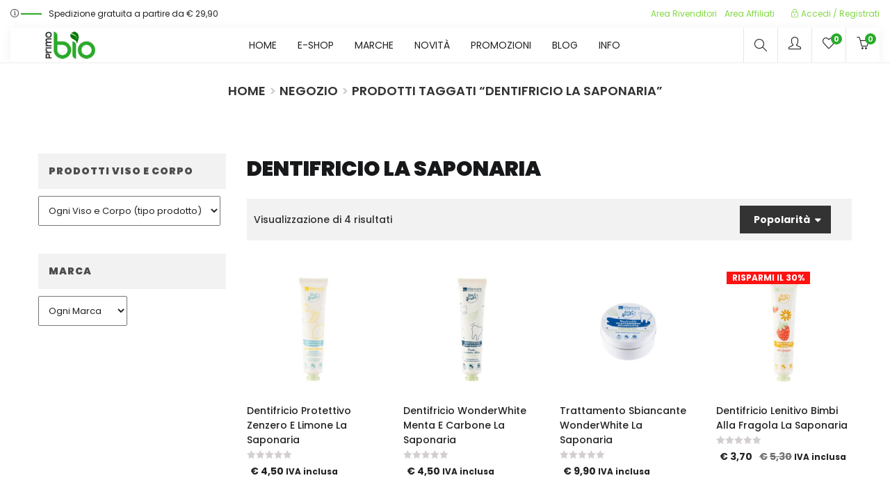

--- FILE ---
content_type: text/html; charset=UTF-8
request_url: https://www.primobio.it/tag-prodotto/dentifricio-la-saponaria/
body_size: 31113
content:
<!DOCTYPE html>
<html lang="it-IT" class="no-js">
<head>
	<meta charset="UTF-8">
	<meta name="viewport" content="width=device-width">
	<link rel="profile" href="http://gmpg.org/xfn/11">
	<link rel="pingback" href="https://www.primobio.it/xmlrpc.php">

	<!-- Manifest added by SuperPWA - Progressive Web Apps Plugin For WordPress -->
<link rel="manifest" href="/superpwa-manifest.json">
<meta name="theme-color" content="#0f9408">
<meta name="mobile-web-app-capable" content="yes">
<meta name="apple-touch-fullscreen" content="yes">
<meta name="apple-mobile-web-app-title" content="PrimoBio - Cosmetici Bio">
<meta name="application-name" content="PrimoBio - Cosmetici Bio">
<meta name="apple-mobile-web-app-capable" content="yes">
<meta name="apple-mobile-web-app-status-bar-style" content="default">
<link rel="apple-touch-icon"  href="https://www.primobio.it/wp-content/uploads/2019/04/logo-192.png">
<link rel="apple-touch-icon" sizes="192x192" href="https://www.primobio.it/wp-content/uploads/2019/04/logo-192.png">
<!-- / SuperPWA.com -->
				<script>document.documentElement.className = document.documentElement.className + ' yes-js js_active js'</script>
			<meta name='robots' content='index, follow, max-image-preview:large, max-snippet:-1, max-video-preview:-1' />

	<!-- This site is optimized with the Yoast SEO plugin v26.6 - https://yoast.com/wordpress/plugins/seo/ -->
	<title>Categoria dentifricio la saponaria &#8226; Cosmetici Bio e Naturali &#8226; PrimoBio</title>
	<meta name="description" content="Selezione dei migliori cosmetici bio o accessori naturali, che abbiamo scelto dalla categoria dentifricio la saponaria . Spese di trasporto GRATIS da € 29,90" />
	<link rel="canonical" href="https://www.primobio.it/tag-prodotto/dentifricio-la-saponaria/" />
	<meta property="og:locale" content="it_IT" />
	<meta property="og:type" content="article" />
	<meta property="og:title" content="Categoria dentifricio la saponaria &#8226; Cosmetici Bio e Naturali &#8226; PrimoBio" />
	<meta property="og:description" content="Selezione dei migliori cosmetici bio o accessori naturali, che abbiamo scelto dalla categoria dentifricio la saponaria . Spese di trasporto GRATIS da € 29,90" />
	<meta property="og:url" content="https://www.primobio.it/tag-prodotto/dentifricio-la-saponaria/" />
	<meta property="og:site_name" content="PrimoBio" />
	<meta property="og:image" content="https://www.primobio.it/wp-content/uploads/2014/10/copy-Logo_PrimoBIO_170x62.png" />
	<meta property="og:image:width" content="170" />
	<meta property="og:image:height" content="62" />
	<meta property="og:image:type" content="image/png" />
	<meta name="twitter:card" content="summary_large_image" />
	<script type="application/ld+json" class="yoast-schema-graph">{"@context":"https://schema.org","@graph":[{"@type":"CollectionPage","@id":"https://www.primobio.it/tag-prodotto/dentifricio-la-saponaria/","url":"https://www.primobio.it/tag-prodotto/dentifricio-la-saponaria/","name":"Categoria dentifricio la saponaria &#8226; Cosmetici Bio e Naturali &#8226; PrimoBio","isPartOf":{"@id":"https://www.primobio.it/#website"},"primaryImageOfPage":{"@id":"https://www.primobio.it/tag-prodotto/dentifricio-la-saponaria/#primaryimage"},"image":{"@id":"https://www.primobio.it/tag-prodotto/dentifricio-la-saponaria/#primaryimage"},"thumbnailUrl":"https://www.primobio.it/wp-content/uploads/2020/10/dentifricio-protettivo-zenzero-e-limone.jpg","description":"Selezione dei migliori cosmetici bio o accessori naturali, che abbiamo scelto dalla categoria dentifricio la saponaria . Spese di trasporto GRATIS da € 29,90","breadcrumb":{"@id":"https://www.primobio.it/tag-prodotto/dentifricio-la-saponaria/#breadcrumb"},"inLanguage":"it-IT"},{"@type":"ImageObject","inLanguage":"it-IT","@id":"https://www.primobio.it/tag-prodotto/dentifricio-la-saponaria/#primaryimage","url":"https://www.primobio.it/wp-content/uploads/2020/10/dentifricio-protettivo-zenzero-e-limone.jpg","contentUrl":"https://www.primobio.it/wp-content/uploads/2020/10/dentifricio-protettivo-zenzero-e-limone.jpg","width":500,"height":500,"caption":"Dentifricio protettivo Zenzero e Limone La Saponaria"},{"@type":"BreadcrumbList","@id":"https://www.primobio.it/tag-prodotto/dentifricio-la-saponaria/#breadcrumb","itemListElement":[{"@type":"ListItem","position":1,"name":"Home","item":"https://www.primobio.it/"},{"@type":"ListItem","position":2,"name":"dentifricio la saponaria"}]},{"@type":"WebSite","@id":"https://www.primobio.it/#website","url":"https://www.primobio.it/","name":"PrimoBio","description":"shop di cosmetici naturali e biologici","potentialAction":[{"@type":"SearchAction","target":{"@type":"EntryPoint","urlTemplate":"https://www.primobio.it/?s={search_term_string}"},"query-input":{"@type":"PropertyValueSpecification","valueRequired":true,"valueName":"search_term_string"}}],"inLanguage":"it-IT"}]}</script>
	<!-- / Yoast SEO plugin. -->


<link rel='dns-prefetch' href='//www.googletagmanager.com' />
<link rel='dns-prefetch' href='//fonts.googleapis.com' />
<link rel='preconnect' href='https://fonts.gstatic.com' crossorigin />
<link rel="alternate" type="application/rss+xml" title="PrimoBio &raquo; Feed" href="https://www.primobio.it/feed/" />
<link rel="alternate" type="application/rss+xml" title="PrimoBio &raquo; Feed dei commenti" href="https://www.primobio.it/comments/feed/" />
<link rel="alternate" type="application/rss+xml" title="Feed PrimoBio &raquo; dentifricio la saponaria Tag" href="https://www.primobio.it/tag-prodotto/dentifricio-la-saponaria/feed/" />
<style id='wp-img-auto-sizes-contain-inline-css' type='text/css'>
img:is([sizes=auto i],[sizes^="auto," i]){contain-intrinsic-size:3000px 1500px}
/*# sourceURL=wp-img-auto-sizes-contain-inline-css */
</style>
<link rel='stylesheet' id='vtprd-front-end-style-css' href='https://www.primobio.it/wp-content/plugins/pricing-deals-for-woocommerce/core/css/vtprd-front-end-min.css?ver=002bf7dea703f0e2dfd03604512b600d' type='text/css' media='all' />
<style id='vtprd-inline-inline-css' type='text/css'>
tr.coupon-attivo a {display:none;} 
/*# sourceURL=vtprd-inline-inline-css */
</style>
<link rel='stylesheet' id='xoo-aff-style-css' href='https://www.primobio.it/wp-content/plugins/waitlist-woocommerce/xoo-form-fields-fw/assets/css/xoo-aff-style.css?ver=2.0.6' type='text/css' media='all' />
<style id='xoo-aff-style-inline-css' type='text/css'>

.xoo-aff-input-group .xoo-aff-input-icon{
	background-color:  #eee;
	color:  #555;
	max-width: 40px;
	min-width: 40px;
	border-color:  #ccc;
	border-width: 1px;
	font-size: 14px;
}
.xoo-aff-group{
	margin-bottom: 30px;
}

.xoo-aff-group input[type="text"], .xoo-aff-group input[type="password"], .xoo-aff-group input[type="email"], .xoo-aff-group input[type="number"], .xoo-aff-group select, .xoo-aff-group select + .select2, .xoo-aff-group input[type="tel"], .xoo-aff-group input[type="file"]{
	background-color: #fff;
	color: #777;
	border-width: 1px;
	border-color: #cccccc;
	height: 50px;
}


.xoo-aff-group input[type="file"]{
	line-height: calc(50px - 13px);
}



.xoo-aff-group input[type="text"]::placeholder, .xoo-aff-group input[type="password"]::placeholder, .xoo-aff-group input[type="email"]::placeholder, .xoo-aff-group input[type="number"]::placeholder, .xoo-aff-group select::placeholder, .xoo-aff-group input[type="tel"]::placeholder, .xoo-aff-group .select2-selection__rendered, .xoo-aff-group .select2-container--default .select2-selection--single .select2-selection__rendered, .xoo-aff-group input[type="file"]::placeholder, .xoo-aff-group input::file-selector-button{
	color: #777;
}

.xoo-aff-group input[type="text"]:focus, .xoo-aff-group input[type="password"]:focus, .xoo-aff-group input[type="email"]:focus, .xoo-aff-group input[type="number"]:focus, .xoo-aff-group select:focus, .xoo-aff-group select + .select2:focus, .xoo-aff-group input[type="tel"]:focus, .xoo-aff-group input[type="file"]:focus{
	background-color: #ededed;
	color: #000;
}

[placeholder]:focus::-webkit-input-placeholder{
	color: #000!important;
}


.xoo-aff-input-icon + input[type="text"], .xoo-aff-input-icon + input[type="password"], .xoo-aff-input-icon + input[type="email"], .xoo-aff-input-icon + input[type="number"], .xoo-aff-input-icon + select, .xoo-aff-input-icon + select + .select2,  .xoo-aff-input-icon + input[type="tel"], .xoo-aff-input-icon + input[type="file"]{
	border-bottom-left-radius: 0;
	border-top-left-radius: 0;
}


/*# sourceURL=xoo-aff-style-inline-css */
</style>
<link rel='stylesheet' id='xoo-aff-font-awesome5-css' href='https://www.primobio.it/wp-content/plugins/waitlist-woocommerce/xoo-form-fields-fw/lib/fontawesome5/css/all.min.css?ver=002bf7dea703f0e2dfd03604512b600d' type='text/css' media='all' />
<style id='wp-emoji-styles-inline-css' type='text/css'>

	img.wp-smiley, img.emoji {
		display: inline !important;
		border: none !important;
		box-shadow: none !important;
		height: 1em !important;
		width: 1em !important;
		margin: 0 0.07em !important;
		vertical-align: -0.1em !important;
		background: none !important;
		padding: 0 !important;
	}
/*# sourceURL=wp-emoji-styles-inline-css */
</style>
<link rel='stylesheet' id='wp-block-library-css' href='https://www.primobio.it/wp-includes/css/dist/block-library/style.min.css?ver=002bf7dea703f0e2dfd03604512b600d' type='text/css' media='all' />
<link rel='stylesheet' id='wc-blocks-style-css' href='https://www.primobio.it/wp-content/plugins/woocommerce/assets/client/blocks/wc-blocks.css?ver=wc-10.4.3' type='text/css' media='all' />
<style id='global-styles-inline-css' type='text/css'>
:root{--wp--preset--aspect-ratio--square: 1;--wp--preset--aspect-ratio--4-3: 4/3;--wp--preset--aspect-ratio--3-4: 3/4;--wp--preset--aspect-ratio--3-2: 3/2;--wp--preset--aspect-ratio--2-3: 2/3;--wp--preset--aspect-ratio--16-9: 16/9;--wp--preset--aspect-ratio--9-16: 9/16;--wp--preset--color--black: #000000;--wp--preset--color--cyan-bluish-gray: #abb8c3;--wp--preset--color--white: #ffffff;--wp--preset--color--pale-pink: #f78da7;--wp--preset--color--vivid-red: #cf2e2e;--wp--preset--color--luminous-vivid-orange: #ff6900;--wp--preset--color--luminous-vivid-amber: #fcb900;--wp--preset--color--light-green-cyan: #7bdcb5;--wp--preset--color--vivid-green-cyan: #00d084;--wp--preset--color--pale-cyan-blue: #8ed1fc;--wp--preset--color--vivid-cyan-blue: #0693e3;--wp--preset--color--vivid-purple: #9b51e0;--wp--preset--gradient--vivid-cyan-blue-to-vivid-purple: linear-gradient(135deg,rgb(6,147,227) 0%,rgb(155,81,224) 100%);--wp--preset--gradient--light-green-cyan-to-vivid-green-cyan: linear-gradient(135deg,rgb(122,220,180) 0%,rgb(0,208,130) 100%);--wp--preset--gradient--luminous-vivid-amber-to-luminous-vivid-orange: linear-gradient(135deg,rgb(252,185,0) 0%,rgb(255,105,0) 100%);--wp--preset--gradient--luminous-vivid-orange-to-vivid-red: linear-gradient(135deg,rgb(255,105,0) 0%,rgb(207,46,46) 100%);--wp--preset--gradient--very-light-gray-to-cyan-bluish-gray: linear-gradient(135deg,rgb(238,238,238) 0%,rgb(169,184,195) 100%);--wp--preset--gradient--cool-to-warm-spectrum: linear-gradient(135deg,rgb(74,234,220) 0%,rgb(151,120,209) 20%,rgb(207,42,186) 40%,rgb(238,44,130) 60%,rgb(251,105,98) 80%,rgb(254,248,76) 100%);--wp--preset--gradient--blush-light-purple: linear-gradient(135deg,rgb(255,206,236) 0%,rgb(152,150,240) 100%);--wp--preset--gradient--blush-bordeaux: linear-gradient(135deg,rgb(254,205,165) 0%,rgb(254,45,45) 50%,rgb(107,0,62) 100%);--wp--preset--gradient--luminous-dusk: linear-gradient(135deg,rgb(255,203,112) 0%,rgb(199,81,192) 50%,rgb(65,88,208) 100%);--wp--preset--gradient--pale-ocean: linear-gradient(135deg,rgb(255,245,203) 0%,rgb(182,227,212) 50%,rgb(51,167,181) 100%);--wp--preset--gradient--electric-grass: linear-gradient(135deg,rgb(202,248,128) 0%,rgb(113,206,126) 100%);--wp--preset--gradient--midnight: linear-gradient(135deg,rgb(2,3,129) 0%,rgb(40,116,252) 100%);--wp--preset--font-size--small: 13px;--wp--preset--font-size--medium: 20px;--wp--preset--font-size--large: 36px;--wp--preset--font-size--x-large: 42px;--wp--preset--spacing--20: 0.44rem;--wp--preset--spacing--30: 0.67rem;--wp--preset--spacing--40: 1rem;--wp--preset--spacing--50: 1.5rem;--wp--preset--spacing--60: 2.25rem;--wp--preset--spacing--70: 3.38rem;--wp--preset--spacing--80: 5.06rem;--wp--preset--shadow--natural: 6px 6px 9px rgba(0, 0, 0, 0.2);--wp--preset--shadow--deep: 12px 12px 50px rgba(0, 0, 0, 0.4);--wp--preset--shadow--sharp: 6px 6px 0px rgba(0, 0, 0, 0.2);--wp--preset--shadow--outlined: 6px 6px 0px -3px rgb(255, 255, 255), 6px 6px rgb(0, 0, 0);--wp--preset--shadow--crisp: 6px 6px 0px rgb(0, 0, 0);}:where(.is-layout-flex){gap: 0.5em;}:where(.is-layout-grid){gap: 0.5em;}body .is-layout-flex{display: flex;}.is-layout-flex{flex-wrap: wrap;align-items: center;}.is-layout-flex > :is(*, div){margin: 0;}body .is-layout-grid{display: grid;}.is-layout-grid > :is(*, div){margin: 0;}:where(.wp-block-columns.is-layout-flex){gap: 2em;}:where(.wp-block-columns.is-layout-grid){gap: 2em;}:where(.wp-block-post-template.is-layout-flex){gap: 1.25em;}:where(.wp-block-post-template.is-layout-grid){gap: 1.25em;}.has-black-color{color: var(--wp--preset--color--black) !important;}.has-cyan-bluish-gray-color{color: var(--wp--preset--color--cyan-bluish-gray) !important;}.has-white-color{color: var(--wp--preset--color--white) !important;}.has-pale-pink-color{color: var(--wp--preset--color--pale-pink) !important;}.has-vivid-red-color{color: var(--wp--preset--color--vivid-red) !important;}.has-luminous-vivid-orange-color{color: var(--wp--preset--color--luminous-vivid-orange) !important;}.has-luminous-vivid-amber-color{color: var(--wp--preset--color--luminous-vivid-amber) !important;}.has-light-green-cyan-color{color: var(--wp--preset--color--light-green-cyan) !important;}.has-vivid-green-cyan-color{color: var(--wp--preset--color--vivid-green-cyan) !important;}.has-pale-cyan-blue-color{color: var(--wp--preset--color--pale-cyan-blue) !important;}.has-vivid-cyan-blue-color{color: var(--wp--preset--color--vivid-cyan-blue) !important;}.has-vivid-purple-color{color: var(--wp--preset--color--vivid-purple) !important;}.has-black-background-color{background-color: var(--wp--preset--color--black) !important;}.has-cyan-bluish-gray-background-color{background-color: var(--wp--preset--color--cyan-bluish-gray) !important;}.has-white-background-color{background-color: var(--wp--preset--color--white) !important;}.has-pale-pink-background-color{background-color: var(--wp--preset--color--pale-pink) !important;}.has-vivid-red-background-color{background-color: var(--wp--preset--color--vivid-red) !important;}.has-luminous-vivid-orange-background-color{background-color: var(--wp--preset--color--luminous-vivid-orange) !important;}.has-luminous-vivid-amber-background-color{background-color: var(--wp--preset--color--luminous-vivid-amber) !important;}.has-light-green-cyan-background-color{background-color: var(--wp--preset--color--light-green-cyan) !important;}.has-vivid-green-cyan-background-color{background-color: var(--wp--preset--color--vivid-green-cyan) !important;}.has-pale-cyan-blue-background-color{background-color: var(--wp--preset--color--pale-cyan-blue) !important;}.has-vivid-cyan-blue-background-color{background-color: var(--wp--preset--color--vivid-cyan-blue) !important;}.has-vivid-purple-background-color{background-color: var(--wp--preset--color--vivid-purple) !important;}.has-black-border-color{border-color: var(--wp--preset--color--black) !important;}.has-cyan-bluish-gray-border-color{border-color: var(--wp--preset--color--cyan-bluish-gray) !important;}.has-white-border-color{border-color: var(--wp--preset--color--white) !important;}.has-pale-pink-border-color{border-color: var(--wp--preset--color--pale-pink) !important;}.has-vivid-red-border-color{border-color: var(--wp--preset--color--vivid-red) !important;}.has-luminous-vivid-orange-border-color{border-color: var(--wp--preset--color--luminous-vivid-orange) !important;}.has-luminous-vivid-amber-border-color{border-color: var(--wp--preset--color--luminous-vivid-amber) !important;}.has-light-green-cyan-border-color{border-color: var(--wp--preset--color--light-green-cyan) !important;}.has-vivid-green-cyan-border-color{border-color: var(--wp--preset--color--vivid-green-cyan) !important;}.has-pale-cyan-blue-border-color{border-color: var(--wp--preset--color--pale-cyan-blue) !important;}.has-vivid-cyan-blue-border-color{border-color: var(--wp--preset--color--vivid-cyan-blue) !important;}.has-vivid-purple-border-color{border-color: var(--wp--preset--color--vivid-purple) !important;}.has-vivid-cyan-blue-to-vivid-purple-gradient-background{background: var(--wp--preset--gradient--vivid-cyan-blue-to-vivid-purple) !important;}.has-light-green-cyan-to-vivid-green-cyan-gradient-background{background: var(--wp--preset--gradient--light-green-cyan-to-vivid-green-cyan) !important;}.has-luminous-vivid-amber-to-luminous-vivid-orange-gradient-background{background: var(--wp--preset--gradient--luminous-vivid-amber-to-luminous-vivid-orange) !important;}.has-luminous-vivid-orange-to-vivid-red-gradient-background{background: var(--wp--preset--gradient--luminous-vivid-orange-to-vivid-red) !important;}.has-very-light-gray-to-cyan-bluish-gray-gradient-background{background: var(--wp--preset--gradient--very-light-gray-to-cyan-bluish-gray) !important;}.has-cool-to-warm-spectrum-gradient-background{background: var(--wp--preset--gradient--cool-to-warm-spectrum) !important;}.has-blush-light-purple-gradient-background{background: var(--wp--preset--gradient--blush-light-purple) !important;}.has-blush-bordeaux-gradient-background{background: var(--wp--preset--gradient--blush-bordeaux) !important;}.has-luminous-dusk-gradient-background{background: var(--wp--preset--gradient--luminous-dusk) !important;}.has-pale-ocean-gradient-background{background: var(--wp--preset--gradient--pale-ocean) !important;}.has-electric-grass-gradient-background{background: var(--wp--preset--gradient--electric-grass) !important;}.has-midnight-gradient-background{background: var(--wp--preset--gradient--midnight) !important;}.has-small-font-size{font-size: var(--wp--preset--font-size--small) !important;}.has-medium-font-size{font-size: var(--wp--preset--font-size--medium) !important;}.has-large-font-size{font-size: var(--wp--preset--font-size--large) !important;}.has-x-large-font-size{font-size: var(--wp--preset--font-size--x-large) !important;}
/*# sourceURL=global-styles-inline-css */
</style>

<style id='classic-theme-styles-inline-css' type='text/css'>
/*! This file is auto-generated */
.wp-block-button__link{color:#fff;background-color:#32373c;border-radius:9999px;box-shadow:none;text-decoration:none;padding:calc(.667em + 2px) calc(1.333em + 2px);font-size:1.125em}.wp-block-file__button{background:#32373c;color:#fff;text-decoration:none}
/*# sourceURL=/wp-includes/css/classic-themes.min.css */
</style>
<link rel='stylesheet' id='contact-form-7-css' href='https://www.primobio.it/wp-content/plugins/contact-form-7/includes/css/styles.css?ver=6.1.4' type='text/css' media='all' />
<link rel='stylesheet' id='wpa-css-css' href='https://www.primobio.it/wp-content/plugins/honeypot/includes/css/wpa.css?ver=2.3.04' type='text/css' media='all' />
<link rel='stylesheet' id='woocommerce-layout-css' href='https://www.primobio.it/wp-content/plugins/woocommerce/assets/css/woocommerce-layout.css?ver=10.4.3' type='text/css' media='all' />
<link rel='stylesheet' id='woocommerce-smallscreen-css' href='https://www.primobio.it/wp-content/plugins/woocommerce/assets/css/woocommerce-smallscreen.css?ver=10.4.3' type='text/css' media='only screen and (max-width: 768px)' />
<link rel='stylesheet' id='woocommerce-general-css' href='https://www.primobio.it/wp-content/plugins/woocommerce/assets/css/woocommerce.css?ver=10.4.3' type='text/css' media='all' />
<style id='woocommerce-inline-inline-css' type='text/css'>
.woocommerce form .form-row .required { visibility: visible; }
/*# sourceURL=woocommerce-inline-inline-css */
</style>
<link rel='stylesheet' id='xoo-wl-style-css' href='https://www.primobio.it/wp-content/plugins/waitlist-woocommerce/assets/css/xoo-wl-style.css?ver=2.8.4' type='text/css' media='all' />
<style id='xoo-wl-style-inline-css' type='text/css'>

			button.xoo-wl-action-btn{
				background-color: #333;
				color: #fff;
				padding: 10px;
			}
			button.xoo-wl-submit-btn{
				max-width: 300px;
			}
			button.xoo-wl-open-form-btn{
				max-width: 310px;
			}
			.xoo-wl-inmodal{
				max-width: 650px;
				max-height: 550px;
			}
		
			.xoo-wl-sidebar{
				background-image: url(https://www.primobio.it/wp-content/plugins/waitlist-woocommerce/assets/images/popup-sidebar.jpg);
				min-width: 40%;
			}
				.xoo-wl-modal:before {
				    content: '';
				    display: inline-block;
				    height: 100%;
				    vertical-align: middle;
				    margin-right: -0.25em;
				}
			
/*# sourceURL=xoo-wl-style-inline-css */
</style>
<link rel='stylesheet' id='xoo-wl-fonts-css' href='https://www.primobio.it/wp-content/plugins/waitlist-woocommerce/assets/css/xoo-wl-fonts.css?ver=2.8.4' type='text/css' media='all' />
<link rel='stylesheet' id='jquery-selectBox-css' href='https://www.primobio.it/wp-content/plugins/yith-woocommerce-wishlist/assets/css/jquery.selectBox.css?ver=1.2.0' type='text/css' media='all' />
<link rel='stylesheet' id='woocommerce_prettyPhoto_css-css' href='//www.primobio.it/wp-content/plugins/woocommerce/assets/css/prettyPhoto.css?ver=3.1.6' type='text/css' media='all' />
<link rel='stylesheet' id='yith-wcwl-main-css' href='https://www.primobio.it/wp-content/plugins/yith-woocommerce-wishlist/assets/css/style.css?ver=4.11.0' type='text/css' media='all' />
<style id='yith-wcwl-main-inline-css' type='text/css'>
 :root { --add-to-wishlist-icon-color: #000000; --added-to-wishlist-icon-color: #000000; --color-add-to-wishlist-background: #333333; --color-add-to-wishlist-text: #FFFFFF; --color-add-to-wishlist-border: #333333; --color-add-to-wishlist-background-hover: #333333; --color-add-to-wishlist-text-hover: #FFFFFF; --color-add-to-wishlist-border-hover: #333333; --rounded-corners-radius: 16px; --color-add-to-cart-background: #333333; --color-add-to-cart-text: #FFFFFF; --color-add-to-cart-border: #333333; --color-add-to-cart-background-hover: #4F4F4F; --color-add-to-cart-text-hover: #FFFFFF; --color-add-to-cart-border-hover: #4F4F4F; --add-to-cart-rounded-corners-radius: 16px; --color-button-style-1-background: #333333; --color-button-style-1-text: #FFFFFF; --color-button-style-1-border: #333333; --color-button-style-1-background-hover: #4F4F4F; --color-button-style-1-text-hover: #FFFFFF; --color-button-style-1-border-hover: #4F4F4F; --color-button-style-2-background: #333333; --color-button-style-2-text: #FFFFFF; --color-button-style-2-border: #333333; --color-button-style-2-background-hover: #4F4F4F; --color-button-style-2-text-hover: #FFFFFF; --color-button-style-2-border-hover: #4F4F4F; --color-wishlist-table-background: #FFFFFF; --color-wishlist-table-text: #6d6c6c; --color-wishlist-table-border: #FFFFFF; --color-headers-background: #F4F4F4; --color-share-button-color: #FFFFFF; --color-share-button-color-hover: #FFFFFF; --color-fb-button-background: #39599E; --color-fb-button-background-hover: #595A5A; --color-tw-button-background: #45AFE2; --color-tw-button-background-hover: #595A5A; --color-pr-button-background: #AB2E31; --color-pr-button-background-hover: #595A5A; --color-em-button-background: #FBB102; --color-em-button-background-hover: #595A5A; --color-wa-button-background: #00A901; --color-wa-button-background-hover: #595A5A; --feedback-duration: 3s } 
/*# sourceURL=yith-wcwl-main-inline-css */
</style>
<link rel='stylesheet' id='yith-wcwl-add-to-wishlist-css' href='https://www.primobio.it/wp-content/plugins/yith-woocommerce-wishlist/assets/css/frontend/add-to-wishlist.css?ver=4.11.0' type='text/css' media='all' />
<style id='yith-wcwl-add-to-wishlist-inline-css' type='text/css'>
 :root { --add-to-wishlist-icon-color: #000000; --added-to-wishlist-icon-color: #000000; --color-add-to-wishlist-background: #333333; --color-add-to-wishlist-text: #FFFFFF; --color-add-to-wishlist-border: #333333; --color-add-to-wishlist-background-hover: #333333; --color-add-to-wishlist-text-hover: #FFFFFF; --color-add-to-wishlist-border-hover: #333333; --rounded-corners-radius: 16px; --color-add-to-cart-background: #333333; --color-add-to-cart-text: #FFFFFF; --color-add-to-cart-border: #333333; --color-add-to-cart-background-hover: #4F4F4F; --color-add-to-cart-text-hover: #FFFFFF; --color-add-to-cart-border-hover: #4F4F4F; --add-to-cart-rounded-corners-radius: 16px; --color-button-style-1-background: #333333; --color-button-style-1-text: #FFFFFF; --color-button-style-1-border: #333333; --color-button-style-1-background-hover: #4F4F4F; --color-button-style-1-text-hover: #FFFFFF; --color-button-style-1-border-hover: #4F4F4F; --color-button-style-2-background: #333333; --color-button-style-2-text: #FFFFFF; --color-button-style-2-border: #333333; --color-button-style-2-background-hover: #4F4F4F; --color-button-style-2-text-hover: #FFFFFF; --color-button-style-2-border-hover: #4F4F4F; --color-wishlist-table-background: #FFFFFF; --color-wishlist-table-text: #6d6c6c; --color-wishlist-table-border: #FFFFFF; --color-headers-background: #F4F4F4; --color-share-button-color: #FFFFFF; --color-share-button-color-hover: #FFFFFF; --color-fb-button-background: #39599E; --color-fb-button-background-hover: #595A5A; --color-tw-button-background: #45AFE2; --color-tw-button-background-hover: #595A5A; --color-pr-button-background: #AB2E31; --color-pr-button-background-hover: #595A5A; --color-em-button-background: #FBB102; --color-em-button-background-hover: #595A5A; --color-wa-button-background: #00A901; --color-wa-button-background-hover: #595A5A; --feedback-duration: 3s } 
/*# sourceURL=yith-wcwl-add-to-wishlist-inline-css */
</style>
<link rel='stylesheet' id='puca-gutenberg-frontend-css' href='https://www.primobio.it/wp-content/themes/puca/css/gutenberg/gutenberg-frontend.css?ver=1.5' type='text/css' media='all' />
<link rel='stylesheet' id='puca-woocommerce-css' href='https://www.primobio.it/wp-content/themes/puca/css/skins/supermaket2/woocommerce.css?ver=1.5' type='text/css' media='all' />
<link rel='stylesheet' id='bootstrap-css' href='https://www.primobio.it/wp-content/themes/puca/css/bootstrap.css?ver=3.2.0' type='text/css' media='all' />
<link rel='stylesheet' id='puca-template-css' href='https://www.primobio.it/wp-content/themes/puca/css/skins/supermaket2/template.css?ver=1.5' type='text/css' media='all' />
<style id='puca-template-inline-css' type='text/css'>
.vc_custom_1554041369187{padding-top: 15px !important;padding-bottom: 20px !important;}.vc_custom_1554041553222{padding-bottom: 15px !important;}.vc_custom_1554041571928{padding-top: 7px !important;padding-bottom: 7px !important;background-color: #c9c9c9 !important;}.vc_custom_1562167233291{margin-top: -35px !important;}.vc_custom_1754468049056{margin-top: 10px !important;margin-bottom: 10px !important;}.vc_custom_1554212986311{margin-top: -28px !important;}.vc_custom_1556696990063{margin-top: -35px !important;border-bottom-width: 2px !important;padding-top: 30px !important;padding-right: 15px !important;padding-bottom: 20px !important;padding-left: 15px !important;background-color: #ffffff !important;border-bottom-color: #efefef !important;border-bottom-style: solid !important;}.vc_custom_1614270443364{background-color: #f7135f !important;}:root {--tb-theme-color: #2aaa2b;--tb-theme-color-hover: #239024;}:root {--tb-text-primary-font: Poppins;--tb-text-second-font: Roboto;}/* Menu Link Color Active *//* Woocommerce Breadcrumbs */.site-header .logo img {max-width: 100px;}.site-header .logo img {padding-top: 0;padding-right: 0;padding-bottom: 0;padding-left: 0;}@media (max-width: 1024px) {/* Limit logo image height for tablets according to tablets header height */.logo-tablet a img {max-width: 100px;}.logo-tablet a img {padding-top: 0;padding-right: 0;padding-bottom: 0;padding-left: 0;}}@media (max-width: 768px) {/* Limit logo image height for mobile according to mobile header height */.mobile-logo a img {max-width: 75px;}.mobile-logo a img {padding-top: ;padding-right: 0;padding-bottom: 0;padding-left: 0;}.flex-control-nav .slick-arrow:hover.owl-prev:after, .flex-control-nav .slick-arrow:hover.owl-next:after {color: #fff !important;}}/* Custom CSS *//* headers */h1, .h1 {font-size: 40px;text-transform: uppercase;font-weight: 500;font-family: Poppins;}h2, .h2 {font-size: 30px;text-transform: uppercase;font-weight: 500;font-family: Poppins;}h3, .h3 {font-size: 25px;text-transform: uppercase;font-weight: 500;font-family: Poppins;}h4, .h4 {font-size: 20px;text-transform: uppercase;font-weight: 500;font-family: Poppins;}/* disponibile e riordino wishlist */span.wishlist-in-stock {padding: 3px!important;color: #2AAA2B!important;border-style: dashed!important;border-width: 1px!important;font-size: 12px!important;text-transform: uppercase!important;font-weight: bold!important;}span.wishlist-out-of-stock {font-size: 12px!important;font-weight: bold!important;text-transform: uppercase!important;padding: 3px!important;border-style: dashed!important;border-color: #fa0000!important;color: #fa0000!important;border-width: 1px!important;background-color: #f8fabe!important;}/* toglie titolo pagina wishlist */div.hidden-title-form {display: none;}/* totali carrello */.tb-cart-total .cart_totals {max-width: 100%!important;}/* testo bottone concludi ordine */a.checkout-button.button.alt.wc-forward {color: #ffffff!important;}/* check iscrizione newsletter pagina cassa */.woocommerce-checkout .form-row input[type="checkbox"] {width: 13px!important;height: 13px!important;}.woocommerce-checkout .form-row label span {vertical-align: inherit;font-weight: 700;}/* allinea tipo pagamento in cassa */ul.payment_methods li label {vertical-align: baseline!important;}/* allinea PayPal */.woocommerce-checkout #payment .payment_method_paypal .about_paypal {float: none;line-height: 52px;font-size: 13px;padding-left: 5px;}/* STILE TITOLO E BREADCRUMB */.tbay-breadscrumb.breadcrumbs-color .page-title, .tbay-breadscrumb.breadcrumbs-text .page-title {margin: 0;line-height: 45px;font-family: Poppins, cursive;text-transform: uppercase;}/* blog */h2.widget-title {background-color: #f2f2f2!important;color: #4d4d4d!important;font-style: normal!important;margin-bottom: 10px!important;}div.entry-tags-list a {text-transform: uppercase!important;font-size: 10px!important;padding: 4px!important;background-color: #f2f2f2!important;color: #403e40!important;}h2.widgettitle {background-color: #f2f2f2!important;font-weight: bold!important;color: #2f2f2f!important;}div.tbay-filter {color: #2f2f2f!important;background-color: #f2f2f2!important;}/* bordo campo coupon */.coupon .box {border: 1px solid #d7d7d7;}/* titolo post home page */.entry-title {font-size: 18px;line-height: 22px;text-transform: capitalize;margin: 0;}/* testata archivio blog */.archive:not(.woocommerce) .page-header {background: #f9f9f9!important;}/* bordi colonna top dicono di noi */div.vc_fluid.col-sm-6.col-has-fill {padding: 0;}/* testo carrello vuoto */.cart-empty {font-size: 25px;text-align: center;text-transform: capitalize;margin-top: 25px;}.woocommerce-info {border-top-color: #fb5206;margin-top: 25px;}/* spazio inizio prodotti carrello */.shop_table .cart_item {margin-top: 15px;}/* wait list */a.xoo-wl-btn.button.btn {margin-bottom: 15px;background-color: #fc1c1c;color: #ffffff;font-size: 14px;text-transform: uppercase;}a.xoo-wl-btn.button.btn:hower {border-style: none;}/* NEGOZIO */.select2-container--default .select2-selection--single .select2-selection__arrow b:before {display: none!important;}/* ordini */.woocommerce table.shop_table td {text-align: left!important;}/* top banner */.topbanner {min-height: 425px;}.topbanner1 {min-height: 300px;}/* bottoni wishlist */a.button.product_type_simple.add_to_cart_button.ajax_add_to_cart.product_type_simple {color: #000!important;}a.button.product_type_variable.add_to_cart_button.product_type_variable {color: #000!important;}span.dateadded {font-size: 12px!important;font-weight: bold!important;}/* stile barra negozio */span.select2-selection.select2-selection--single {margin-bottom: 30px;}aside.widget.woocommerce.widget_layered_nav_filters ul {padding-bottom: 10px;}h2.widget-title {padding-left: 15px!important;}h2.widget-title:before {display: none!important;}button.slick-next.slick-arrow {color: #6b6b6b!important;margin-top: 15px!important;}button.slick-prev.slick-arrow {margin-top: 15px!important;color: #6b6b6b!important;}/* padding commento prodotto */#reviews .comments .commentlist .comment-text {padding-top: 0px!important;padding-left: 20px!important;}/* interlinea descrizione estesa prodotto */.single-product #main-content .wc-tabs-wrapper .panel p {line-height: 20px!important;}/* titoli widget h3 */.widget.widget-categoriestabs .widget-title {margin: 0!important;display: inline-block!important;line-height: 50px!important;font-size: 40px!important;letter-spacing: 1PX!important;COLOR: #656565!important;font-weight: 700!important;text-transform: uppercase!important;padding: 0!important;}/* billing */div.woocommerce-billing-fields h3 {font-size: 25px!important;}/* tipo visualizzazione su barra top negozio */.tbay-filter .change-view.list {display: none!important;}.tbay-filter .change-view.active {display: none!important;}/* bottone selezione mobile */.puca-sidebar-mobile-btn {background: #2aaa2b!important;color: #fff!important;}/* colori offerta e consigliato */span.featured {background-color: #0f9408!important;color: #ffffff!important;}span.saled {background-color: #ff1212!important;color: #ffffff!important;}/* hover background add to cart wishlist */.woocommerce table.wishlist_table .product-add-to-cart .add-cart a:hover {background-color: #FE6601!important;}/* fix Totali al checkout */#order_review .shop_table .cart_totals span.woocommerce-Price-amount.amount {float: right;}#order_review .shop_table .cart_totals {float: left;margin: 30px 0px !important;line-height: 30px;padding: 8px;background: #f8efee;width: 100%;border-radius: 5px;}#order_review .shop_table .cart_totals>div>span {float: right;}div.order-total {padding-top: 15px !important;font-size: 19px;}span.woocommerce-Price-amount.amount {padding-left: 5px;font-weight: bold;}span.woocommerce-Price-currencySymbol {padding-right: 3px;}/* Toglie include IVA */small.includes_tax {display: none!important;}.tbay-post-share {float: left !important;}span.rate-sold {display: none !important;}/* SENDY NEWSLETTER */label.sib-email-area {padding-top: 15px;}div.wpb_wrapper form p {padding-bottom: 25px;}#email {width: 100%;}/* toglie box testo biglietto a gift wrapper */div.wc_giftwrap_notes_container {display: none;}button.button.btn.alt.giftwrap_submit.replace_wrap.fusion-button.fusion-button-default.fusion-button-default-size {background-color: #2aaa2b;}a.show_giftwrap.show_giftwrap_coupon {font-size: 16px;font-weight: 700;font-style: normal;line-height: 48px;text-transform: uppercase;}a.show_giftwrap.show_giftwrap_checkout {font-size: 14px;text-transform: uppercase;font-weight: 700;font-style: normal;padding-left: 30px;}.woocommerce-checkout #payment {margin-bottom: 10px!important;}#ppcp-messages {margin-top: 10px!important;}/* descrizione attributi su scheda prodotto */th.woocommerce-product-attributes-item__label {font-size: 12px!important;line-height: 12px!important;padding-left: 5px!important;}td.woocommerce-product-attributes-item__value {font-size: 12px!important;line-height: 12px!important;padding-left: 5px!important;font-weight: 500!important;font-style: normal!important;color: #000000!important;}@media (min-width: 1024px) { /* menu principale */.navbar-nav.megamenu>li {float: left;}#tbay-header.header-v4 .header-inner {background-image: none;/* background-color: #f2f2f2!important;*/height: 50px!important;}.site-header .logo img {height: 45px;margin-top: 3px;}/* interlinea megamenu */li.menu-item.menu-item-type-custom.menu-item-object-custom.aligned- a {line-height: 20px;}li.menu-item.menu-item-type-taxonomy.menu-item-object-product_cat.menu-item-45556.aligned-left {line-height: 20px;}li.menu-item.menu-item-type-custom.menu-item-object-custom.menu-item.aligned-left {line-height: 20px;}li.menu-item.menu-item-type-custom.menu-item-object-custom.menu-item.aligned- {line-height: 20px;}div.dropdown-menu {height: 0px;}/* singolo prodotto varie */span.attribute-label-text {font-weight: bold;font-size: 12px;}span.tagged_as a {font-size: 12px;background-color: #f2f2f2;padding-left: 7px;padding-right: 7px;border-style: solid;border-color: #b8b8b8;border-width: 1px;text-transform: capitalize;padding-top: 0;padding-bottom: 0;margin-bottom: 3px;}/*span.woocommerce-Price-amount.amount {font-size: 25px;} *//* sfondo h2 widget */h2.widgettitle {height: 60px;line-height: 32px;background-color: #878787;color: #ffffff;}/* bordo tabs */.nav-tabs {border-bottom-width: 1px!important;border-bottom-style: solid!important;border-bottom-color: #bdbdbd!important;margin-bottom: 25px!important;}/* blog */body.blog #main-content {margin: 50px 0;}/* tab attivo prodotto */.description_tab.active, .tab-ingredienti_tab.active, .reviews_tab.active {border-color: #787878!important;border-style: solid!important;border-left-width: 1px!important;border-top-width: 1px!important;border-bottom-width: 1px!important;border-right-width: 6px!important;}/* breadcrumbs negozio */.tbay-breadscrumb.breadcrumbs-text .breadscrumb-inner .breadcrumb {color: #000!important;padding: 0!important;font-weight: 600!important;font-size: 18px!important;text-transform: uppercase!important;}/* immagine home evidenza categoria */div.img-banner.tbay-image-loaded.image-loaded a {margin-right: 15px;border-color: #f2f2f2;border-right-width: 0;border-top-width: 1px;border-bottom-width: 0;border-left-width: 0;border-style: solid;padding: 50px;} }@media (min-width: 768px) and (max-width: 1023px) {/* box home page */.widget-features.style3 .feature-box {padding: 5px;}h2.widgettitle {height: 60px;line-height: 32px;background-color: #878787;color: #ffffff;}/* bordo tabs */.nav-tabs {border-bottom-width: 1px!important;border-bottom-style: solid!important;border-bottom-color: #bdbdbd!important;margin-bottom: 25px!important;}/* tab attivo prodotto */.description_tab.active, .tab-ingredienti_tab.active, .reviews_tab.active {border-color: #787878!important;border-style: solid!important;border-left-width: 1px!important;border-top-width: 1px!important;border-bottom-width: 1px!important;border-right-width: 6px!important;}/* breadcrumbs negozio */.tbay-breadscrumb.breadcrumbs-text .breadscrumb-inner .breadcrumb {color: #000!important;padding: 0!important;font-weight: 600!important;font-size: 18px!important;text-transform: uppercase!important;} }@media (min-width: 481px) and (max-width: 767px) { /* box home page */.widget-features.style3 .feature-box {padding: 5px;}/* cassa varie */.woocommerce-account-fields {margin-bottom: 20px!important;margin-top: 20px!important;}.woocommerce-shipping-fields {margin-bottom: 20px!important;} }@media (max-width: 480px) { /* h1 */h1, .h1 {font-size: 25px;text-transform: uppercase;font-weight: 700;line-height: 30px;font-family: Poppins;padding: 5px;}/* font tabs prodotto singolo */.woocommerce div.product .woocommerce-tabs.tabs-v1 ul.tabs li>a {color: #000000;font-size: 12px!important;}/* pulsante continua acquisti carrello */.shop_table .cart-bottom>.clearfix>* {width: 100%;text-align: center;}/* iva inclusa su totale carrello */small.includes_tax {display: none;}tr.order-total {font-size: 22px;}/* allinea riepologo carrello */.cart_totals {padding: 40px 0 40px 0;}/* testo tabs home page */.widget.widget-categoriestabs.widget-categoriestabs-2 ul.nav-tabs>li>a {color: #818181;padding: 0;line-height: 50px;font-weight: 700;text-transform: uppercase;font-size: 12px;}/* cassa varie */.woocommerce-account-fields {margin-bottom: 20px!important;margin-top: 20px!important;}.woocommerce-shipping-fields {margin-bottom: 20px!important;}/* scheda prodotto con menu che sporge */.wrapper-container.v4 {overflow: hidden;}/* toglie icona su avviso */.avviso i.fa.fa-info-circle {display: none;} }
/*# sourceURL=puca-template-inline-css */
</style>
<link rel='stylesheet' id='puca-style-css' href='https://www.primobio.it/wp-content/themes/puca/style.css?ver=1.5' type='text/css' media='all' />
<link rel='stylesheet' id='font-awesome-css' href='https://www.primobio.it/wp-content/plugins/yith-woocommerce-wishlist/plugin-fw/assets/fonts/font-awesome/font-awesome.min.css?ver=4.7.0' type='text/css' media='all' />
<style id='font-awesome-inline-css' type='text/css'>
[data-font="FontAwesome"]:before {font-family: 'FontAwesome' !important;content: attr(data-icon) !important;speak: none !important;font-weight: normal !important;font-variant: normal !important;text-transform: none !important;line-height: 1 !important;font-style: normal !important;-webkit-font-smoothing: antialiased !important;-moz-osx-font-smoothing: grayscale !important;}
/*# sourceURL=font-awesome-inline-css */
</style>
<link rel='stylesheet' id='font-tbay-css' href='https://www.primobio.it/wp-content/themes/puca/css/font-tbay-custom.css?ver=1.0.0' type='text/css' media='all' />
<link rel='stylesheet' id='simple-line-icons-css' href='https://www.primobio.it/wp-content/themes/puca/css/simple-line-icons.css?ver=2.4.0' type='text/css' media='all' />
<link rel='stylesheet' id='animate-css-css' href='https://www.primobio.it/wp-content/themes/puca/css/animate.css?ver=3.5.0' type='text/css' media='all' />
<link rel='stylesheet' id='jquery-treeview-css' href='https://www.primobio.it/wp-content/themes/puca/css/jquery.treeview.css?ver=1.0.0' type='text/css' media='all' />
<link rel="preload" as="style" href="https://fonts.googleapis.com/css?family=Poppins:100,200,300,400,500,600,700,800,900,100italic,200italic,300italic,400italic,500italic,600italic,700italic,800italic,900italic&#038;subset=latin&#038;display=swap&#038;ver=1753805345" /><link rel="stylesheet" href="https://fonts.googleapis.com/css?family=Poppins:100,200,300,400,500,600,700,800,900,100italic,200italic,300italic,400italic,500italic,600italic,700italic,800italic,900italic&#038;subset=latin&#038;display=swap&#038;ver=1753805345" media="print" onload="this.media='all'"><noscript><link rel="stylesheet" href="https://fonts.googleapis.com/css?family=Poppins:100,200,300,400,500,600,700,800,900,100italic,200italic,300italic,400italic,500italic,600italic,700italic,800italic,900italic&#038;subset=latin&#038;display=swap&#038;ver=1753805345" /></noscript><link rel='stylesheet' id='puca-child-style-css' href='https://www.primobio.it/wp-content/themes/puca-child/style.css?ver=1.0' type='text/css' media='all' />
<script type="text/javascript" id="woocommerce-google-analytics-integration-gtag-js-after">
/* <![CDATA[ */
/* Google Analytics for WooCommerce (gtag.js) */
					window.dataLayer = window.dataLayer || [];
					function gtag(){dataLayer.push(arguments);}
					// Set up default consent state.
					for ( const mode of [{"analytics_storage":"denied","ad_storage":"denied","ad_user_data":"denied","ad_personalization":"denied","region":["AT","BE","BG","HR","CY","CZ","DK","EE","FI","FR","DE","GR","HU","IS","IE","IT","LV","LI","LT","LU","MT","NL","NO","PL","PT","RO","SK","SI","ES","SE","GB","CH"]}] || [] ) {
						gtag( "consent", "default", { "wait_for_update": 500, ...mode } );
					}
					gtag("js", new Date());
					gtag("set", "developer_id.dOGY3NW", true);
					gtag("config", "G-MDCGYE80G3", {"track_404":true,"allow_google_signals":false,"logged_in":false,"linker":{"domains":[],"allow_incoming":false},"custom_map":{"dimension1":"logged_in"}});
//# sourceURL=woocommerce-google-analytics-integration-gtag-js-after
/* ]]> */
</script>
<script type="text/javascript" src="https://www.primobio.it/wp-includes/js/jquery/jquery.min.js?ver=3.7.1" id="jquery-core-js"></script>
<script type="text/javascript" src="https://www.primobio.it/wp-includes/js/jquery/jquery-migrate.min.js?ver=3.4.1" id="jquery-migrate-js"></script>
<script type="text/javascript" id="xoo-aff-js-js-extra">
/* <![CDATA[ */
var xoo_aff_localize = {"adminurl":"https://www.primobio.it/wp-admin/admin-ajax.php","password_strength":{"min_password_strength":3,"i18n_password_error":"Please enter a stronger password.","i18n_password_hint":"Suggerimento: la password dovrebbe essere lunga almeno dodici caratteri. Per renderla pi\u00f9 sicura utilizza lettere maiuscole e minuscole, numeri e simboli come ! &quot; ? $ % ^ &amp; )."}};
//# sourceURL=xoo-aff-js-js-extra
/* ]]> */
</script>
<script type="text/javascript" src="https://www.primobio.it/wp-content/plugins/waitlist-woocommerce/xoo-form-fields-fw/assets/js/xoo-aff-js.js?ver=2.0.6" id="xoo-aff-js-js" defer="defer" data-wp-strategy="defer"></script>
<script type="text/javascript" src="https://www.primobio.it/wp-content/plugins/woocommerce/assets/js/jquery-blockui/jquery.blockUI.min.js?ver=2.7.0-wc.10.4.3" id="wc-jquery-blockui-js" data-wp-strategy="defer"></script>
<script type="text/javascript" id="wc-add-to-cart-js-extra">
/* <![CDATA[ */
var wc_add_to_cart_params = {"ajax_url":"/wp-admin/admin-ajax.php","wc_ajax_url":"/?wc-ajax=%%endpoint%%","i18n_view_cart":"Visualizza carrello","cart_url":"https://www.primobio.it/carrello/","is_cart":"","cart_redirect_after_add":"no"};
//# sourceURL=wc-add-to-cart-js-extra
/* ]]> */
</script>
<script type="text/javascript" src="https://www.primobio.it/wp-content/plugins/woocommerce/assets/js/frontend/add-to-cart.min.js?ver=10.4.3" id="wc-add-to-cart-js" data-wp-strategy="defer"></script>
<script type="text/javascript" src="https://www.primobio.it/wp-content/plugins/woocommerce/assets/js/js-cookie/js.cookie.min.js?ver=2.1.4-wc.10.4.3" id="wc-js-cookie-js" defer="defer" data-wp-strategy="defer"></script>
<script type="text/javascript" id="woocommerce-js-extra">
/* <![CDATA[ */
var woocommerce_params = {"ajax_url":"/wp-admin/admin-ajax.php","wc_ajax_url":"/?wc-ajax=%%endpoint%%","i18n_password_show":"Mostra password","i18n_password_hide":"Nascondi password"};
//# sourceURL=woocommerce-js-extra
/* ]]> */
</script>
<script type="text/javascript" src="https://www.primobio.it/wp-content/plugins/woocommerce/assets/js/frontend/woocommerce.min.js?ver=10.4.3" id="woocommerce-js" defer="defer" data-wp-strategy="defer"></script>
<script type="text/javascript" src="https://www.primobio.it/wp-content/plugins/js_composer/assets/js/vendors/woocommerce-add-to-cart.js?ver=7.3" id="vc_woocommerce-add-to-cart-js-js"></script>
<script></script><link rel="https://api.w.org/" href="https://www.primobio.it/wp-json/" /><link rel="alternate" title="JSON" type="application/json" href="https://www.primobio.it/wp-json/wp/v2/product_tag/7212" /><link rel="EditURI" type="application/rsd+xml" title="RSD" href="https://www.primobio.it/xmlrpc.php?rsd" />

<meta name="generator" content="Redux 4.5.9" /><!-- HFCM by 99 Robots - Snippet # 3: CookieYes -->
<!-- Start cookieyes banner --> <script id="cookieyes" type="text/javascript" src="https://cdn-cookieyes.com/client_data/7d58e32d3e5b383ab5000b20/script.js"></script> <!-- End cookieyes banner -->
<!-- /end HFCM by 99 Robots -->
<!-- HFCM by 99 Robots - Snippet # 4: GA4 -->
<!-- Google tag (gtag.js) -->
<script async src="https://www.googletagmanager.com/gtag/js?id=G-MDCGYE80G3"></script>
<script>
  window.dataLayer = window.dataLayer || [];
  function gtag(){dataLayer.push(arguments);}
  gtag('js', new Date());

  gtag('config', 'G-MDCGYE80G3');
</script>
<!-- /end HFCM by 99 Robots -->
<!-- HFCM by 99 Robots - Snippet # 6: Pinterest -->
<meta name="p:domain_verify" content="30388158d49927c1ef37535e066f6c81"/>
<!-- /end HFCM by 99 Robots -->
	<noscript><style>.woocommerce-product-gallery{ opacity: 1 !important; }</style></noscript>
	<meta name="generator" content="Powered by WPBakery Page Builder - drag and drop page builder for WordPress."/>
<style id="puca_tbay_theme_options-dynamic-css" title="dynamic-css" class="redux-options-output">.tbay-topbar a,		#tbay-header.header-v3 .tbay-topbar a		,#tbay-header.header-v4 .tbay-topbar a{color:#81d742;}.tbay-topbar a:hover,		#tbay-header.header-v3 .tbay-topbar a:hover,		#tbay-header.header-v4 .tbay-topbar a:hover,		#tbay-header .tbay-topbar a:hover{color:#4c912d;}
	.bottom-footer, .bg-footer, #tbay-footer
{background-color:#f2f2f2;}#tbay-footer h1, #tbay-footer h2, #tbay-footer h3, 		#tbay-footer h4, #tbay-footer h5, #tbay-footer h6 ,#tbay-footer .widget-title{color:#000000;}#tbay-footer, .tbay-footer .copyright,		#tbay-footer .widget-newletter,		.info-bottom, .feedback p,		.tbay-footer .widget .widget-title .subtitle, 		.tbay-footer .widget .widgettitle .subtitle, 		.tbay-footer .widget .widget-heading .subtitle{color:#000000;}#tbay-footer a,		#tbay-footer .contact-help a,		#tbay-footer .menu > li a{color:#828282;}#tbay-footer a:hover,		#tbay-footer .contact-help a:hover,		#tbay-footer .menu > li:hover > a{color:#44af36;}</style><noscript><style> .wpb_animate_when_almost_visible { opacity: 1; }</style></noscript><link rel='stylesheet' id='wc-stripe-blocks-checkout-style-css' href='https://www.primobio.it/wp-content/plugins/woocommerce-gateway-stripe/build/upe-blocks.css?ver=1e1661bb3db973deba05' type='text/css' media='all' />
<link rel='stylesheet' id='redux-custom-fonts-css' href='//www.primobio.it/wp-content/uploads/redux/custom-fonts/fonts.css?ver=1674983729' type='text/css' media='all' />
<link rel='stylesheet' id='js_composer_front-css' href='https://www.primobio.it/wp-content/plugins/js_composer/assets/css/js_composer.min.css?ver=7.3' type='text/css' media='all' />
<link rel='stylesheet' id='sumoselect-css' href='https://www.primobio.it/wp-content/themes/puca/css/sumoselect.css?ver=1.0.0' type='text/css' media='all' />
<link rel='stylesheet' id='select2-css' href='https://www.primobio.it/wp-content/plugins/woocommerce/assets/css/select2.css?ver=10.4.3' type='text/css' media='all' />
</head>
<body class="archive tax-product_tag term-dentifricio-la-saponaria term-7212 wp-theme-puca wp-child-theme-puca-child theme-puca woocommerce woocommerce-page woocommerce-no-js skin-supermaket2 v4  ajax_cart_right tbay-body-mobile-product-two wpb-js-composer js-comp-ver-7.3 vc_responsive header-mobile-center">
<div id="wrapper-container" class="wrapper-container v4">


	 
	  

	  

<div id="tbay-mobile-smartmenu" data-themes="theme-light" data-enabletabs="1" data-tabone="Menu" data-taboneicon="icon-menu icons" data-tabsecond="E-Shop" data-tabsecondicon="icon-grid icons" data-enableeffects="0" data-counters="0" data-title="E-Shop" data-enablesearch="1" data-textsearch="Cerca prodotti ..." data-searchnoresults="Non ho trovato nulla :(" data-searchsplash="Cosa stai cercando? &lt;/br&gt; Inizia a scrivere per trovare quello che cerchi." class="tbay-mmenu hidden-lg hidden-md v4"> 
    <div class="tbay-offcanvas-body">

        <nav id="tbay-mobile-menu-navbar" class="menu navbar navbar-offcanvas navbar-static">
            <div id="main-mobile-menu-mmenu" class="menu-principale-mobile-container"><ul id="main-mobile-menu-mmenu-wrapper" class="menu" data-id="principale-mobile"><li id="menu-item-46968" class=" menu-item menu-item-type-custom menu-item-object-custom menu-item-home  menu-item-46968"><a href="https://www.primobio.it">Home</a></li>
<li id="menu-item-46970" class=" menu-item menu-item-type-post_type menu-item-object-page  menu-item-46970"><a href="https://www.primobio.it/novita/">Novità</a></li>
<li id="menu-item-46969" class=" menu-item menu-item-type-custom menu-item-object-custom  menu-item-46969"><a href="https://www.primobio.it/marche-trattate/">Marche</a></li>
<li id="menu-item-46971" class=" menu-item menu-item-type-post_type menu-item-object-page  menu-item-46971"><a href="https://www.primobio.it/prodotti-promozione/">Promozioni</a></li>
<li id="menu-item-46974" class=" menu-item menu-item-type-post_type menu-item-object-page  menu-item-46974"><a href="https://www.primobio.it/dicono-di-noi-2/">Dicono di noi</a></li>
<li id="menu-item-46979" class=" menu-item menu-item-type-post_type menu-item-object-page  menu-item-46979"><a href="https://www.primobio.it/wishlist/">Lista dei desideri</a></li>
<li id="menu-item-46972" class=" menu-item menu-item-type-post_type menu-item-object-page  menu-item-46972"><a href="https://www.primobio.it/blog/">Blog</a></li>
<li id="menu-item-46973" class=" menu-item menu-item-type-custom menu-item-object-custom menu-item-has-children  menu-item-46973"><a href="#">Informazioni</a>
<ul class="sub-menu">
	<li id="menu-item-46975" class=" menu-item menu-item-type-post_type menu-item-object-page  menu-item-46975"><a href="https://www.primobio.it/chi-siamo/">Chi siamo</a></li>
	<li id="menu-item-46976" class=" menu-item menu-item-type-post_type menu-item-object-page  menu-item-46976"><a href="https://www.primobio.it/condizioni-vendita/">Condizioni generali di vendita</a></li>
	<li id="menu-item-46977" class=" menu-item menu-item-type-post_type menu-item-object-page menu-item-privacy-policy  menu-item-46977"><a href="https://www.primobio.it/privacy-policy/">Privacy Policy</a></li>
	<li id="menu-item-46978" class=" menu-item menu-item-type-post_type menu-item-object-page  menu-item-46978"><a href="https://www.primobio.it/area-riservata-2/">Area Affiliato</a></li>
	<li id="menu-item-46980" class=" menu-item menu-item-type-post_type menu-item-object-page  menu-item-46980"><a href="https://www.primobio.it/ingrosso-cosmetici-bio/">Area Rivenditore</a></li>
</ul>
</li>
</ul></div><div id="mobile-menu-second-mmenu" class="menu-e-shop-mobile-container"><ul id="main-mobile-second-mmenu-wrapper" class="menu" data-id="e-shop-mobile"><li id="menu-item-46946" class=" menu-item menu-item-type-custom menu-item-object-custom menu-item-has-children  menu-item-46946"><a href="#">Viso &#038; Corpo</a>
<ul class="sub-menu">
	<li id="menu-item-46964" class=" menu-item menu-item-type-taxonomy menu-item-object-product_cat  menu-item-46964"><a href="https://www.primobio.it/categoria-prodotto/viso-corpo/">Vedi tutti</a></li>
	<li id="menu-item-46947" class=" menu-item menu-item-type-custom menu-item-object-custom  menu-item-46947"><a href="https://www.primobio.it/viso-corpo/accessori/">Accessori</a></li>
	<li id="menu-item-46948" class=" menu-item menu-item-type-custom menu-item-object-custom  menu-item-46948"><a href="https://www.primobio.it/viso-corpo/assorbenti/">Assorbenti</a></li>
	<li id="menu-item-46949" class=" menu-item menu-item-type-custom menu-item-object-custom  menu-item-46949"><a href="https://www.primobio.it/viso-corpo/contorno-occhi/">Contorno occhi &#038; labbra</a></li>
	<li id="menu-item-46950" class=" menu-item menu-item-type-custom menu-item-object-custom  menu-item-46950"><a href="https://www.primobio.it/viso-corpo/creme-mani/">Crema mani</a></li>
	<li id="menu-item-46951" class=" menu-item menu-item-type-custom menu-item-object-custom  menu-item-46951"><a href="https://www.primobio.it/viso-corpo/creme-viso/">Creme viso &#038; sieri</a></li>
	<li id="menu-item-46952" class=" menu-item menu-item-type-custom menu-item-object-custom  menu-item-46952"><a href="https://www.primobio.it/viso-corpo/dentifrici/">Dentifrici</a></li>
	<li id="menu-item-46953" class=" menu-item menu-item-type-custom menu-item-object-custom  menu-item-46953"><a href="https://www.primobio.it/viso-corpo/deodoranti/">Deodoranti &#038; profumi</a></li>
	<li id="menu-item-46954" class=" menu-item menu-item-type-custom menu-item-object-custom  menu-item-46954"><a href="https://www.primobio.it/viso-corpo/detergenza-viso/">Detergenza viso</a></li>
	<li id="menu-item-46955" class=" menu-item menu-item-type-custom menu-item-object-custom  menu-item-46955"><a href="https://www.primobio.it/viso-corpo/oli-burri/">Materie prime</a></li>
	<li id="menu-item-46956" class=" menu-item menu-item-type-custom menu-item-object-custom  menu-item-46956"><a href="https://www.primobio.it/viso-corpo/pulizia-corpo/">Pulizia corpo</a></li>
	<li id="menu-item-46957" class=" menu-item menu-item-type-custom menu-item-object-custom  menu-item-46957"><a href="https://www.primobio.it/viso-corpo/scrub-maschere/">Scrub &#038; Maschere</a></li>
	<li id="menu-item-46958" class=" menu-item menu-item-type-custom menu-item-object-custom  menu-item-46958"><a href="https://www.primobio.it/viso-corpo/solari/">Solari &#038; Doposole</a></li>
	<li id="menu-item-46959" class=" menu-item menu-item-type-custom menu-item-object-custom  menu-item-46959"><a href="https://www.primobio.it/viso-corpo/trattamenti-corpo/">Trattamenti corpo</a></li>
	<li id="menu-item-46960" class=" menu-item menu-item-type-custom menu-item-object-custom  menu-item-46960"><a href="https://www.primobio.it/viso-corpo/uomo/">Uomo</a></li>
</ul>
</li>
<li id="menu-item-46939" class=" menu-item menu-item-type-custom menu-item-object-custom menu-item-has-children  menu-item-46939"><a href="#">Make Up</a>
<ul class="sub-menu">
	<li id="menu-item-46923" class=" menu-item menu-item-type-taxonomy menu-item-object-product_cat  menu-item-46923"><a href="https://www.primobio.it/categoria-prodotto/make-up/">Vedi tutti</a></li>
	<li id="menu-item-46924" class=" menu-item menu-item-type-custom menu-item-object-custom  menu-item-46924"><a href="https://www.primobio.it/make-up/base-ombretto/">Base ombretto</a></li>
	<li id="menu-item-46925" class=" menu-item menu-item-type-custom menu-item-object-custom  menu-item-46925"><a href="https://www.primobio.it/make-up/bb-cream-bio/">BB Cream Bio</a></li>
	<li id="menu-item-46926" class=" menu-item menu-item-type-custom menu-item-object-custom  menu-item-46926"><a href="https://www.primobio.it/make-up/blush-terre/">Blush &#038; Terre</a></li>
	<li id="menu-item-46927" class=" menu-item menu-item-type-custom menu-item-object-custom  menu-item-46927"><a href="https://www.primobio.it/make-up/cipria/">Cipria</a></li>
	<li id="menu-item-46928" class=" menu-item menu-item-type-custom menu-item-object-custom  menu-item-46928"><a href="https://www.primobio.it/make-up/contenitori-make-up/">Contenitori per make up</a></li>
	<li id="menu-item-46929" class=" menu-item menu-item-type-custom menu-item-object-custom  menu-item-46929"><a href="https://www.primobio.it/make-up/correttore/">Correttore</a></li>
	<li id="menu-item-46930" class=" menu-item menu-item-type-custom menu-item-object-custom  menu-item-46930"><a href="https://www.primobio.it/make-up/eyeliner-matite/">Eyeliner &#038; Matite</a></li>
	<li id="menu-item-46931" class=" menu-item menu-item-type-custom menu-item-object-custom  menu-item-46931"><a href="https://www.primobio.it/make-up/fondotinta/">Fondotinta</a></li>
	<li id="menu-item-46932" class=" menu-item menu-item-type-custom menu-item-object-custom  menu-item-46932"><a href="https://www.primobio.it/make-up/labbra/">Labbra</a></li>
	<li id="menu-item-46933" class=" menu-item menu-item-type-custom menu-item-object-custom  menu-item-46933"><a href="https://www.primobio.it/make-up/mascara/">Mascara</a></li>
	<li id="menu-item-46934" class=" menu-item menu-item-type-custom menu-item-object-custom  menu-item-46934"><a href="https://www.primobio.it/make-up/ombretti/">Ombretti Bio</a></li>
	<li id="menu-item-46935" class=" menu-item menu-item-type-custom menu-item-object-custom  menu-item-46935"><a href="https://www.primobio.it/make-up/pennelli/">Pennelli cruelty free</a></li>
	<li id="menu-item-46936" class=" menu-item menu-item-type-custom menu-item-object-custom  menu-item-46936"><a href="https://www.primobio.it/make-up/primer-viso/">Primer viso</a></li>
	<li id="menu-item-46938" class=" menu-item menu-item-type-custom menu-item-object-custom  menu-item-46938"><a href="https://www.primobio.it/make-up/unghie/">Unghie</a></li>
</ul>
</li>
<li id="menu-item-46940" class=" menu-item menu-item-type-custom menu-item-object-custom menu-item-has-children  menu-item-46940"><a href="#">Capelli</a>
<ul class="sub-menu">
	<li id="menu-item-46966" class=" menu-item menu-item-type-taxonomy menu-item-object-product_cat  menu-item-46966"><a href="https://www.primobio.it/categoria-prodotto/capelli/">Vedi tutti</a></li>
	<li id="menu-item-46941" class=" menu-item menu-item-type-custom menu-item-object-custom  menu-item-46941"><a href="https://www.primobio.it/area-capelli/balsami/">Balsami</a></li>
	<li id="menu-item-46942" class=" menu-item menu-item-type-custom menu-item-object-custom  menu-item-46942"><a href="https://www.primobio.it/area-capelli/maschere-trattamenti/">Maschere &#038; Trattamenti</a></li>
	<li id="menu-item-46943" class=" menu-item menu-item-type-custom menu-item-object-custom  menu-item-46943"><a href="https://www.primobio.it/area-capelli/shampoo/">Shampoo</a></li>
	<li id="menu-item-46944" class=" menu-item menu-item-type-custom menu-item-object-custom  menu-item-46944"><a href="https://www.primobio.it/area-capelli/spazzole-pettini/">Spazzole &#038; Pettini</a></li>
	<li id="menu-item-46945" class=" menu-item menu-item-type-custom menu-item-object-custom  menu-item-46945"><a href="https://www.primobio.it/area-capelli/styling/">Styling</a></li>
</ul>
</li>
<li id="menu-item-61500" class=" menu-item menu-item-type-custom menu-item-object-custom  menu-item-61500"><a href="https://www.primobio.it/categoria-prodotto/cosmetici-solidi-prodotti-zero-waste/">Cosmetici Solidi</a></li>
<li id="menu-item-46967" class=" menu-item menu-item-type-custom menu-item-object-custom  menu-item-46967"><a href="https://www.primobio.it/viso-corpo/bimbi/">Bimbi</a></li>
<li id="menu-item-46961" class=" menu-item menu-item-type-custom menu-item-object-custom menu-item-has-children  menu-item-46961"><a href="#">PrimoBOX</a>
<ul class="sub-menu">
	<li id="menu-item-46963" class=" menu-item menu-item-type-post_type menu-item-object-page  menu-item-46963"><a href="https://www.primobio.it/primobox/">Cosa sono</a></li>
	<li id="menu-item-46962" class=" menu-item menu-item-type-taxonomy menu-item-object-product_cat  menu-item-46962"><a href="https://www.primobio.it/categoria-prodotto/primobox/">Vedi tutte</a></li>
</ul>
</li>
<li id="menu-item-46965" class=" menu-item menu-item-type-taxonomy menu-item-object-product_cat  menu-item-46965"><a href="https://www.primobio.it/categoria-prodotto/primogift/">Idee Regalo</a></li>
</ul></div>        </nav>


    </div>
</div>


	<div class="topbar-device-mobile visible-xxs clearfix">
		
	<div class="topbar-post">
		<div class="active-mobile">
            <a href="javascript:void(0);" class="btn btn-sm btn-danger mmenu-open"><i class="icon-menu icons"></i></a><a href="#page" class="btn btn-sm btn-danger"><i class="icon-close icons"></i></a>		</div> 

		<div class="topbar-title">
						Product tagged &quot;dentifricio la saponaria" 
		</div>

					<div class="top-cart">
				<div id="cart-IIHfN" class="cart-dropdown dropdown version-1">
					<a class="dropdown-toggle mini-cart v2" data-offcanvas="offcanvas-right" data-toggle="dropdown" aria-expanded="true" role="button" aria-haspopup="true" data-delay="0" href="#" title="Vedi carrello">
						
						<span class="text-skin cart-icon">
							<i class="icon-bag"></i>
							<span class="mini-cart-items">
							0							</span>
						</span>
						
					</a>            
				</div>
			</div>
			<div class="tbay-dropdown-cart v2 sidebar-right">
	<div class="dropdown-content">
		<div class="widget-header-cart">
			<h3 class="widget-title heading-title">aggiunti di recente</h3>
			<a href="javascript:;" class="offcanvas-close"><span>x</span></a>
		</div>
		<div class="widget_shopping_cart_content">
	    
<div class="mini_cart_content">
	<div class="mini_cart_inner">
		<div class="mcart-border">
							<ul class="cart_empty ">
					<li>Non ci sono prodotti nel carrello</li>
					<li class="total"><a class="button wc-continue" href="https://www.primobio.it/negozio/"> Continua gli Acquisti </a></li>
				</ul>
			
						<div class="clearfix"></div>
		</div>
	</div>
</div>
		</div>
	</div>
</div>		
		</div>
	
</div>
	
        <div class="footer-device-mobile visible-xxs clearfix">
        <div class="device-home  ">
            <a href="https://www.primobio.it/" >
                <i class="sim-icon icon-home"></i>
            </a>   
        </div>

        <div class="search-device-mobile visible-xxs">
            <span class="show-search"><i class="sim-icon icon-magnifier"></i></span>
            		<div class="search-mobile-close" data-id="#search-mobile-close-ydveb" id="search-mobile-close-ydveb"></div>
	<div class="tbay-search-form tbay-search-ajax">
		<form action="https://www.primobio.it/" method="get" id="form-search-ydveb" data-appendto=".result-search-ydveb">
			<div class="form-group">
				<div class="input-group">
										  	<div class="button-group input-group-addon">
							<button type="submit" class="button-search btn btn-sm"><i class="icon-magnifier"></i></button>
						</div>
				  		<input type="text" placeholder="Sono alla ricerca di..." name="s" required oninvalid="this.setCustomValidity('Enter at least 2 characters')" data-style="style1" oninput="setCustomValidity('')" class="tbay-search form-control input-sm"/>
						<div class="tbay-preloader"></div>
 
						<div class="tbay-search-result result-search-ydveb"></div>

											<input type="hidden" name="post_type" value="product" class="post_type" />
									</div>
				
			</div>
		</form>
	</div>

        </div>

                <div class="device-wishlist">
            <a class="text-skin wishlist-icon" href="https://www.primobio.it/wishlist/">
    			<span class="icon">
    				<i class="sim-icon icon-heart"></i>
    			</span>
            </a>
        </div>
        
                <div class="device-account ">

             
                <a href="https://www.primobio.it/mio-account/" title="Accedi">
                    <i class="sim-icon icon-user"></i>
                </a>     
                        
        </div>
         
		
		            <div class="device-cart ">
                <a class="mobil-view-cart" href="https://www.primobio.it/carrello/" >
    				<span class="icon">
    					<i class="sim-icon icon-bag"></i>
    				</span>
                </a>   
            </div>
        
    </div>

    
	<div class="topbar-mobile  hidden-lg hidden-md  hidden-xxs clearfix">
	<div class="logo-mobile-theme logo-tablet col-xs-6 text-left">
                            <a href="https://www.primobio.it/"> 
                <img class="logo-mobile-img" src="https://www.primobio.it/wp-content/uploads/2019/04/LOGO.png" alt="PrimoBio">
            </a>
        	</div>
     <div class="topbar-mobile-right col-xs-6 text-right">
        <div class="active-mobile">
            <a href="javascript:void(0);" class="btn btn-sm btn-danger mmenu-open"><i class="icon-menu icons"></i></a><a href="#page" class="btn btn-sm btn-danger"><i class="icon-close icons"></i></a>        </div>
        <div class="topbar-inner">
            <div class="search-popup search-device-mobile">
                <span class="show-search"><i class="sim-icon icon-magnifier"></i></span>
                		<div class="search-mobile-close" data-id="#search-mobile-close-OBcYN" id="search-mobile-close-OBcYN"></div>
	<div class="tbay-search-form tbay-search-ajax">
		<form action="https://www.primobio.it/" method="get" id="form-search-OBcYN" data-appendto=".result-search-OBcYN">
			<div class="form-group">
				<div class="input-group">
										  	<div class="button-group input-group-addon">
							<button type="submit" class="button-search btn btn-sm"><i class="icon-magnifier"></i></button>
						</div>
				  		<input type="text" placeholder="Sono alla ricerca di..." name="s" required oninvalid="this.setCustomValidity('Enter at least 2 characters')" data-style="style1" oninput="setCustomValidity('')" class="tbay-search form-control input-sm"/>
						<div class="tbay-preloader"></div>
 
						<div class="tbay-search-result result-search-OBcYN"></div>

											<input type="hidden" name="post_type" value="product" class="post_type" />
									</div>
				
			</div>
		</form>
	</div>

            </div>
            
            <div class="setting-popup">

                <div class="dropdown">
                    <button class="account-button btn btn-sm btn-primary btn-outline dropdown-toggle" type="button" data-toggle="dropdown"><i class="sim-icon icon-user"></i></button>
                    <div class="account-menu">
                                                    <div class="menu-nav-account-container"><ul id="menu-nav-account" class="menu-topbar"><li id="menu-item-46916" class="menu-item menu-item-type-post_type menu-item-object-page menu-item-46916"><a href="https://www.primobio.it/mio-account/">Il mio account</a></li>
<li id="menu-item-46917" class="menu-item menu-item-type-post_type menu-item-object-page menu-item-46917"><a href="https://www.primobio.it/wishlist/">Lista dei desideri</a></li>
</ul></div>                                            </div>
                </div>

            </div>

                            <div class="top-cart">
                    <div id="cart" class="cart-dropdown dropdown version-1">
                        <a class="dropdown-toggle mini-cart v2" data-offcanvas="offcanvas-right" data-toggle="dropdown" aria-expanded="true" role="button" aria-haspopup="true" data-delay="0" href="#" title="Vedi carrello">
                            
                            <span class="text-skin cart-icon">
                                <i class="icon-bag"></i>
                                <span class="mini-cart-items">
                                0                                </span>
                            </span>
                            
                        </a>             
                    </div>
                </div>
                <div class="tbay-dropdown-cart v2 sidebar-right">
	<div class="dropdown-content">
		<div class="widget-header-cart">
			<h3 class="widget-title heading-title">aggiunti di recente</h3>
			<a href="javascript:;" class="offcanvas-close"><span>x</span></a>
		</div>
		<div class="widget_shopping_cart_content">
	    
<div class="mini_cart_content">
	<div class="mini_cart_inner">
		<div class="mcart-border">
							<ul class="cart_empty ">
					<li>Non ci sono prodotti nel carrello</li>
					<li class="total"><a class="button wc-continue" href="https://www.primobio.it/negozio/"> Continua gli Acquisti </a></li>
				</ul>
			
						<div class="clearfix"></div>
		</div>
	</div>
</div>
		</div>
	</div>
</div>            
        </div>
    </div>       
</div>

	<header id="tbay-header" class="site-header header-v4 hidden-sm hidden-xs main-sticky-header">
	<div id="tbay-topbar" class="tbay-topbar hidden-sm hidden-xs clearfix">
				<div class="pull-left">
			<aside id="custom_html-2" class="widget_text widget widget_custom_html"><div class="textwidget custom-html-widget"><div class="top-shipping">
<i class="icon-info"></i>
<p>Spedizione gratuita a partire da € 29,90</p>
</div></div></aside>		</div><!-- End Top Shipping Widget -->
				<div class="pull-right top-right">
			    <div class="menu-top-menu-container"><ul id="topmenu" class="tbay-menu-top list-inline"><li id="menu-item-46921" class="menu-item menu-item-type-post_type menu-item-object-page menu-item-46921"><a href="https://www.primobio.it/ingrosso-cosmetici-bio/">Area Rivenditori</a></li>
<li id="menu-item-46922" class="menu-item menu-item-type-post_type menu-item-object-page menu-item-46922"><a href="https://www.primobio.it/area-riservata-2/affiliati/">Area Affiliati</a></li>
</ul></div>			
	<ul class="list-inline account">
					<li> 
				 
					<a href="https://www.primobio.it/mio-account/" title="Accedi"><i class="sim-icon icon-lock"></i> Accedi / Registrati </a>        
							</li>
			</ul>
	
 		</div>
	</div>

  <div class="header-main">

	  <div class="header-inner clearfix">
			<div class="col-md-3">
				<div class="logo-in-theme">
										
    <div class="logo">
        <a href="https://www.primobio.it/">
            <img src="https://www.primobio.it/wp-content/uploads/2019/04/LOGO.png" alt="PrimoBio">
        </a>
    </div>
				</div>
			</div>
			<div class="col-md-6 mainmenu">
				<nav data-duration="400" class="menu hidden-xs hidden-sm tbay-megamenu slide animate navbar">
<div class="collapse navbar-collapse"><ul id="primary-menu" class="nav navbar-nav megamenu" data-id="principale"><li id="menu-item-46855" class="menu-item menu-item-type-custom menu-item-object-custom menu-item-home menu-item-46855 level-0 aligned-left"><a href="https://www.primobio.it">Home</a></li>
<li id="menu-item-46919" class="menu-item menu-item-type-custom menu-item-object-custom menu-item-46919 level-0 active-mega-menu aligned-fullwidth"><a href="#">E-Shop <b class="caret"></b></a><div  class="dropdown-menu" ><div class="dropdown-menu-inner"><div data-vc-full-width="true" data-vc-full-width-init="false" data-vc-stretch-content="true" class="vc_row wpb_row vc_row-fluid vc_custom_1554212986311 vc_row-o-content-top vc_row-flex"><div class="wpb_column vc_column_container vc_col-sm-12"><div class="vc_column-inner "><div class="wpb_wrapper"><section class="vc_cta3-container"><div class="vc_general vc_cta3 vc_cta3-style-flat vc_cta3-shape-square vc_cta3-align-center vc_cta3-color-vista-blue vc_cta3-icon-size-md vc_custom_1614270443364"><div class="vc_cta3_content-container"><div class="vc_cta3-content"><header class="vc_cta3-content-header"><h2>Scopri i migliori cosmetici biologici</h2><h4>con spedizione gratis a partire da 29,90 euro</h4></header></div></div></div></section></div></div></div></div><div class="vc_row-full-width vc_clearfix"></div><div data-vc-full-width="true" data-vc-full-width-init="false" data-vc-stretch-content="true" class="vc_row wpb_row vc_row-fluid vc_custom_1556696990063 vc_row-has-fill"><div class="wpb_column vc_column_container vc_col-sm-8"><div class="vc_column-inner "><div class="wpb_wrapper"><div class="vc_row wpb_row vc_inner vc_row-fluid"><div class="wpb_column vc_column_container vc_col-sm-4"><div class="vc_column-inner"><div class="wpb_wrapper">
	<div class="wpb_text_column wpb_content_element " >
		<div class="wpb_wrapper">
			<h4>Viso &amp; Corpo</h4>

		</div>
	</div>
<div class="tbay_custom_menu wpb_content_element  none-menu"><div class="widget widget_nav_menu"><div class="nav menu-category-menu-container"><ul id="viso-corpo-1-YPZNG" class="menu"><li id="menu-item-46915" class="menu-item menu-item-type-taxonomy menu-item-object-product_cat menu-item-46915 aligned-left"><a href="https://www.primobio.it/categoria-prodotto/viso-corpo/">Vedi Tutti</a></li>
<li id="menu-item-46868" class="menu-item menu-item-type-custom menu-item-object-custom menu-item-46868 aligned-left"><a href="https://www.primobio.it/viso-corpo/accessori/">Accessori</a></li>
<li id="menu-item-46869" class="menu-item menu-item-type-custom menu-item-object-custom menu-item-46869 aligned-left"><a href="https://www.primobio.it/viso-corpo/assorbenti/">Assorbenti</a></li>
<li id="menu-item-46871" class="menu-item menu-item-type-custom menu-item-object-custom menu-item-46871 aligned-left"><a href="https://www.primobio.it/viso-corpo/contorno-occhi/">Contorno occhi &#038; labbra</a></li>
<li id="menu-item-46872" class="menu-item menu-item-type-custom menu-item-object-custom menu-item-46872 aligned-left"><a href="https://www.primobio.it/viso-corpo/creme-mani/">Creme mani</a></li>
</ul></div></div></div><div class="tbay_custom_menu wpb_content_element  none-menu"><div class="widget widget_nav_menu"><div class="nav menu-category-menu-container"><ul id="viso-corpo-2-yaAnf" class="menu"><li id="menu-item-46873" class="menu-item menu-item-type-custom menu-item-object-custom menu-item-46873 aligned-left"><a href="https://www.primobio.it/viso-corpo/creme-viso/">Creme viso &#038; sieri</a></li>
<li id="menu-item-46881" class="menu-item menu-item-type-custom menu-item-object-custom menu-item-46881 aligned-left"><a href="https://www.primobio.it/viso-corpo/dentifrici/">Dentifrici</a></li>
<li id="menu-item-46882" class="menu-item menu-item-type-custom menu-item-object-custom menu-item-46882 aligned-left"><a href="https://www.primobio.it/viso-corpo/deodoranti/">Deodoranti &#038; Profumi</a></li>
<li id="menu-item-46883" class="menu-item menu-item-type-custom menu-item-object-custom menu-item-46883 aligned-left"><a href="https://www.primobio.it/viso-corpo/detergenza-viso/">Detergenza viso</a></li>
<li id="menu-item-46884" class="menu-item menu-item-type-custom menu-item-object-custom menu-item-46884 aligned-left"><a href="https://www.primobio.it/viso-corpo/oli-burri/">Materie prime</a></li>
</ul></div></div></div><div class="tbay_custom_menu wpb_content_element  none-menu"><div class="widget widget_nav_menu"><div class="nav menu-category-menu-container"><ul id="viso-corpo-3-9Yuz2" class="menu"><li id="menu-item-46885" class="menu-item menu-item-type-custom menu-item-object-custom menu-item-46885 aligned-left"><a href="https://www.primobio.it/viso-corpo/pulizia-corpo/">Pulizia corpo</a></li>
<li id="menu-item-46886" class="menu-item menu-item-type-custom menu-item-object-custom menu-item-46886 aligned-left"><a href="https://www.primobio.it/viso-corpo/scrub-maschere/">Scrub &#038; Maschere</a></li>
<li id="menu-item-46887" class="menu-item menu-item-type-custom menu-item-object-custom menu-item-46887 aligned-left"><a href="https://www.primobio.it/viso-corpo/solari/">Solari e Doposole</a></li>
<li id="menu-item-46888" class="menu-item menu-item-type-custom menu-item-object-custom menu-item-46888 aligned-left"><a href="https://www.primobio.it/viso-corpo/trattamenti-corpo/">Trattamenti corpo</a></li>
<li id="menu-item-46889" class="menu-item menu-item-type-custom menu-item-object-custom menu-item-46889 aligned-left"><a href="https://www.primobio.it/viso-corpo/uomo/">Uomo</a></li>
</ul></div></div></div>
	<div class="wpb_text_column wpb_content_element " >
		<div class="wpb_wrapper">
			<h4>Bimbi</h4>

		</div>
	</div>
<div class="tbay_custom_menu wpb_content_element  none-menu"><div class="widget widget_nav_menu"><div class="nav menu-category-menu-container"><ul id="bimbi-WbcYE" class="menu"><li id="menu-item-46920" class="menu-item menu-item-type-custom menu-item-object-custom menu-item-46920 aligned-left"><a href="https://www.primobio.it/viso-corpo/bimbi/">Vedi tutti</a></li>
</ul></div></div></div></div></div></div><div class="wpb_column vc_column_container vc_col-sm-4"><div class="vc_column-inner"><div class="wpb_wrapper">
	<div class="wpb_text_column wpb_content_element " >
		<div class="wpb_wrapper">
			<h4>Make-Up</h4>

		</div>
	</div>
<div class="tbay_custom_menu wpb_content_element  none-menu megamenu"><div class="widget widget_nav_menu"><div class="nav menu-category-menu-container"><ul id="make-up-RLThc" class="menu"><li id="menu-item-46895" class="menu-item menu-item-type-taxonomy menu-item-object-product_cat menu-item-46895 aligned-left"><a href="https://www.primobio.it/categoria-prodotto/make-up/">Vedi Tutti</a></li>
<li id="menu-item-46896" class="menu-item menu-item-type-custom menu-item-object-custom menu-item-46896 aligned-left"><a href="https://www.primobio.it/make-up/base-ombretto/">Base ombretto</a></li>
<li id="menu-item-46897" class="menu-item menu-item-type-custom menu-item-object-custom menu-item-46897 aligned-left"><a href="https://www.primobio.it/make-up/bb-cream-bio/">BB Cream Bio</a></li>
<li id="menu-item-46898" class="menu-item menu-item-type-custom menu-item-object-custom menu-item-46898 aligned-left"><a href="https://www.primobio.it/make-up/blush-terre/">Blush &#038; Terre</a></li>
<li id="menu-item-46899" class="menu-item menu-item-type-custom menu-item-object-custom menu-item-46899 aligned-left"><a href="https://www.primobio.it/make-up/cipria/">Cipria</a></li>
<li id="menu-item-46900" class="menu-item menu-item-type-custom menu-item-object-custom menu-item-46900 aligned-left"><a href="https://www.primobio.it/make-up/contenitori-make-up/">Contenitori per make up</a></li>
<li id="menu-item-46901" class="menu-item menu-item-type-custom menu-item-object-custom menu-item-46901 aligned-left"><a href="https://www.primobio.it/make-up/correttore/">Correttore</a></li>
<li id="menu-item-46902" class="menu-item menu-item-type-custom menu-item-object-custom menu-item-46902 aligned-left"><a href="https://www.primobio.it/make-up/eyeliner-matite/">Eyeliner &#038; Matite</a></li>
<li id="menu-item-46903" class="menu-item menu-item-type-custom menu-item-object-custom menu-item-46903 aligned-left"><a href="https://www.primobio.it/make-up/fondotinta/">Fondotinta</a></li>
<li id="menu-item-46904" class="menu-item menu-item-type-custom menu-item-object-custom menu-item-46904 aligned-left"><a href="https://www.primobio.it/make-up/labbra/">Labbra</a></li>
<li id="menu-item-46905" class="menu-item menu-item-type-custom menu-item-object-custom menu-item-46905 aligned-left"><a href="https://www.primobio.it/make-up/mascara/">Mascara</a></li>
<li id="menu-item-46906" class="menu-item menu-item-type-custom menu-item-object-custom menu-item-46906 aligned-left"><a href="https://www.primobio.it/make-up/ombretti/">Ombretti Bio</a></li>
<li id="menu-item-46907" class="menu-item menu-item-type-custom menu-item-object-custom menu-item-46907 aligned-left"><a href="https://www.primobio.it/make-up/pennelli/">Pennelli cruelty free</a></li>
<li id="menu-item-46908" class="menu-item menu-item-type-custom menu-item-object-custom menu-item-46908 aligned-left"><a href="https://www.primobio.it/make-up/primer-viso/">Primer viso</a></li>
<li id="menu-item-46910" class="menu-item menu-item-type-custom menu-item-object-custom menu-item-46910 aligned-left"><a href="https://www.primobio.it/make-up/unghie/">Unghie</a></li>
</ul></div></div></div></div></div></div><div class="wpb_column vc_column_container vc_col-sm-4"><div class="vc_column-inner"><div class="wpb_wrapper">
	<div class="wpb_text_column wpb_content_element " >
		<div class="wpb_wrapper">
			<h4>Capelli</h4>

		</div>
	</div>
<div class="tbay_custom_menu wpb_content_element  none-menu"><div class="widget widget_nav_menu"><div class="nav menu-category-menu-container"><ul id="capelli-BtJaf" class="menu"><li id="menu-item-46911" class="menu-item menu-item-type-taxonomy menu-item-object-product_cat menu-item-46911 aligned-left"><a href="https://www.primobio.it/categoria-prodotto/capelli/">Vedi tutti</a></li>
<li id="menu-item-46890" class="menu-item menu-item-type-custom menu-item-object-custom menu-item-46890 aligned-left"><a href="https://www.primobio.it/area-capelli/balsami/">Balsami</a></li>
<li id="menu-item-46891" class="menu-item menu-item-type-custom menu-item-object-custom menu-item-46891 aligned-left"><a href="https://www.primobio.it/area-capelli/maschere-trattamenti/">Maschere &#038; Trattamenti</a></li>
<li id="menu-item-46892" class="menu-item menu-item-type-custom menu-item-object-custom menu-item-46892 aligned-left"><a href="https://www.primobio.it/area-capelli/shampoo/">Shampoo</a></li>
<li id="menu-item-46893" class="menu-item menu-item-type-custom menu-item-object-custom menu-item-46893 aligned-left"><a href="https://www.primobio.it/area-capelli/spazzole-pettini/">Spazzole &#038; Pettini</a></li>
<li id="menu-item-46894" class="menu-item menu-item-type-custom menu-item-object-custom menu-item-46894 aligned-left"><a href="https://www.primobio.it/area-capelli/styling/">Styling</a></li>
</ul></div></div></div>
	<div class="wpb_text_column wpb_content_element " >
		<div class="wpb_wrapper">
			<h4>Cosmetici Solidi</h4>

		</div>
	</div>
<div class="tbay_custom_menu wpb_content_element  none-menu"><div class="widget widget_nav_menu"><div class="nav menu-category-menu-container"><ul id="cosmetici-solidi-bHi64" class="menu"><li id="menu-item-61499" class="menu-item menu-item-type-custom menu-item-object-custom menu-item-61499 aligned-left"><a href="https://www.primobio.it/categoria-prodotto/cosmetici-solidi-prodotti-zero-waste/">Vedi tutti</a></li>
</ul></div></div></div>
	<div class="wpb_text_column wpb_content_element " >
		<div class="wpb_wrapper">
			<h4>PrimoBox</h4>

		</div>
	</div>
<div class="tbay_custom_menu wpb_content_element  none-menu"><div class="widget widget_nav_menu"><div class="nav menu-category-menu-container"><ul id="primobox-4CRBG" class="menu"><li id="menu-item-46912" class="menu-item menu-item-type-post_type menu-item-object-page menu-item-46912 aligned-left"><a href="https://www.primobio.it/primobox/">Cosa sono</a></li>
<li id="menu-item-46913" class="menu-item menu-item-type-taxonomy menu-item-object-product_cat menu-item-46913 aligned-left"><a href="https://www.primobio.it/categoria-prodotto/primobox/">Vedi tutti</a></li>
</ul></div></div></div>
	<div class="wpb_text_column wpb_content_element " >
		<div class="wpb_wrapper">
			<h4>Idee Regalo</h4>

		</div>
	</div>
<div class="tbay_custom_menu wpb_content_element  none-menu"><div class="widget widget_nav_menu"><div class="nav menu-category-menu-container"><ul id="idee-regalo-rnZTb" class="menu"><li id="menu-item-46914" class="menu-item menu-item-type-taxonomy menu-item-object-product_cat menu-item-46914 aligned-left"><a href="https://www.primobio.it/categoria-prodotto/primogift/">Vedi tutti</a></li>
</ul></div></div></div></div></div></div></div></div></div></div><div class="wpb_column vc_column_container vc_col-sm-4"><div class="vc_column-inner "><div class="wpb_wrapper"><div class="widget widget-carousel widget-products products widget_products_1k0th ">

    
			<div class="widget-content woocommerce">
			<div class="carousel-wrapper">

                

		<div class="owl-carousel scroll-init products" data-items="2" data-large="2" data-medium="3" data-smallmedium="3" data-verysmall="1" data-carousel="owl" data-pagination="false" data-nav="false" data-loop="false" data-auto="false" data-autospeed="2000" data-unslick="true">

    	
							<div class="item">
				
        
            <div class="products-grid product type-product post-24617 status-publish first outofstock product_cat-viso-corpo product_tag-bava-di-lumaca product_tag-bava-di-lumaca-naturaverde product_tag-crema-viso-anti-age product_tag-crema-viso-bava-di-lumaca product_tag-naturaverde product_tag-naturaverde-bio has-post-thumbnail sale taxable shipping-taxable purchasable product-type-simple">
                <div class="product-block grid " data-product-id="24617">
		<div class="product-content">
		<div class="block-inner">
			
	<span class="onsale"><span class="saled">RISPARMI IL 26%</span></span>
				<figure class="image">
				<a title="Crema viso Bava di Lumaca e Karité Naturaverde BIO" href="https://www.primobio.it/negozio/crema-viso-24-h-bava-di-lumaca/" class="product-image">
					<img width="300" height="300" src="https://www.primobio.it/wp-content/uploads/2019/10/crema-viso-24-h-bava-di-lumaca-naturaverde-300x300.jpg" class="attachment-woocommerce_thumbnail size-woocommerce_thumbnail" alt="Crema viso Bava di Lumaca e Karité Naturaverde BIO" decoding="async" fetchpriority="high" /><span class="onsale"></span><span class="out-stock">In Riordino</span>				</a>

					
				<div class="item-overlay"></div>
			</figure>

			<div class="action">
				<div class="groups-button-image clearfix">
					<div class="add-cart" title="Leggi tutto"><a href="https://www.primobio.it/negozio/crema-viso-24-h-bava-di-lumaca/" aria-describedby="woocommerce_loop_add_to_cart_link_describedby_24617" data-quantity="1" class="button product_type_simple product_type_simple" data-product_id="24617" data-product_sku="24617" aria-label="Leggi di più su &quot;Crema viso Bava di Lumaca e Karité Naturaverde BIO&quot;" rel="nofollow" data-success_message=""><i class="icon-bag"></i> <span class="title-cart">Leggi tutto</span></a>			<span id="woocommerce_loop_add_to_cart_link_describedby_24617" class="screen-reader-text">
					</span>
	</div>					
											<div class="button-wishlist">
							<div class="yith-add-to-wishlist-button-block" data-product-id="24617" data-attributes="{&quot;kind&quot;:&quot;button&quot;}"></div>  
						</div>
					 
					
					 
						
			    </div>

							</div>

		</div>
				<div class="caption">
			<div class="meta">
				<div class="infor">
					<h3 class="name"><a href="https://www.primobio.it/negozio/crema-viso-24-h-bava-di-lumaca/">Crema viso Bava di Lumaca e Karité Naturaverde BIO</a></h3>
					
					
<div class="rating ">
			<div class="star-rating" role="img" aria-label="Valutato 4.50 su 5"><span style="width:90%">Valutato <strong class="rating">4.50</strong> su 5</span></div>		<div class="count">(<span>2</span>)</div>
	</div>
	<span class="price"><ins aria-hidden="true"><span class="woocommerce-Price-amount amount"><bdi><span class="woocommerce-Price-currencySymbol">&euro;</span>11,20</bdi></span></ins><span class="screen-reader-text">Il prezzo attuale è: &euro;11,20.</span><del aria-hidden="true"><span class="woocommerce-Price-amount amount"><bdi><span class="woocommerce-Price-currencySymbol">&euro;</span>15,20</bdi></span></del> <span class="screen-reader-text">Il prezzo originale era: &euro;15,20.</span> <small class="woocommerce-price-suffix">IVA inclusa</small></span>
					
				</div>
			</div>  
		</div>
		    </div>
</div>
            </div>
		
							</div>
					
    	
							<div class="item">
				
        
            <div class="products-grid product type-product post-68373 status-publish instock product_cat-viso-corpo product_tag-antos product_tag-bagnoschiuma-baby product_tag-bagnoschiuma-bimbi has-post-thumbnail taxable shipping-taxable purchasable product-type-simple">
                <div class="product-block grid " data-product-id="68373">
		<div class="product-content">
		<div class="block-inner">
						<figure class="image">
				<a title="Bagnoschiuma emolliente bimbi Antos" href="https://www.primobio.it/negozio/bagnoschiuma-emolliente-bimbi-antos/" class="product-image">
					<img width="300" height="300" src="https://www.primobio.it/wp-content/uploads/2022/04/bagnoschiuma-baby-antos-300x300.jpg" class="attachment-woocommerce_thumbnail size-woocommerce_thumbnail" alt="Bagnoschiuma emolliente bimbi Antos" decoding="async" /><span class="onsale"></span>				</a>

					
				<div class="item-overlay"></div>
			</figure>

			<div class="action">
				<div class="groups-button-image clearfix">
					<div class="add-cart" title="Aggiungi al carrello"><a href="/tag-prodotto/dentifricio-la-saponaria/?add-to-cart=68373" aria-describedby="woocommerce_loop_add_to_cart_link_describedby_68373" data-quantity="1" class="button product_type_simple add_to_cart_button ajax_add_to_cart product_type_simple" data-product_id="68373" data-product_sku="68373" aria-label="Aggiungi al carrello: &quot;Bagnoschiuma emolliente bimbi Antos&quot;" rel="nofollow" data-success_message="&quot;Bagnoschiuma emolliente bimbi Antos&quot; è stato aggiunto al tuo carrello" role="button"><i class="icon-bag"></i> <span class="title-cart">Aggiungi al carrello</span></a>			<span id="woocommerce_loop_add_to_cart_link_describedby_68373" class="screen-reader-text">
					</span>
	</div>					
											<div class="button-wishlist">
							<div class="yith-add-to-wishlist-button-block" data-product-id="68373" data-attributes="{&quot;kind&quot;:&quot;button&quot;}"></div>  
						</div>
					 
					
					 
						
			    </div>

							</div>

		</div>
				<div class="caption">
			<div class="meta">
				<div class="infor">
					<h3 class="name"><a href="https://www.primobio.it/negozio/bagnoschiuma-emolliente-bimbi-antos/">Bagnoschiuma emolliente bimbi Antos</a></h3>
					
					
<div class="rating no-rate">
		<div class="star-rating">
	</div>
	<div class="count">(0)</div>
	</div>
	<span class="price"><span class="woocommerce-Price-amount amount"><bdi><span class="woocommerce-Price-currencySymbol">&euro;</span>6,50</bdi></span> <small class="woocommerce-price-suffix">IVA inclusa</small></span>
					
				</div>
			</div>  
		</div>
		    </div>
</div>
            </div>
		
							</div>
					
    </div> 

			</div>
		</div>
	
    


</div>
</div></div></div></div><div class="vc_row-full-width vc_clearfix"></div></div></div></li>
<li id="menu-item-46856" class="menu-item menu-item-type-custom menu-item-object-custom menu-item-46856 level-0 aligned-left"><a href="https://www.primobio.it/marche-trattate/">Marche</a></li>
<li id="menu-item-46874" class="menu-item menu-item-type-post_type menu-item-object-page menu-item-46874 level-0 aligned-left"><a href="https://www.primobio.it/novita/">Novità</a></li>
<li id="menu-item-46875" class="menu-item menu-item-type-post_type menu-item-object-page menu-item-46875 level-0 aligned-left"><a href="https://www.primobio.it/prodotti-promozione/">Promozioni</a></li>
<li id="menu-item-46857" class="menu-item menu-item-type-custom menu-item-object-custom menu-item-has-children dropdown menu-item-46857 level-0 aligned-left"><a href="#">Blog <b class="caret"></b></a>
<ul class="dropdown-menu">
	<li id="menu-item-46876" class="menu-item menu-item-type-post_type menu-item-object-page menu-item-46876 level-1 aligned-"><a href="https://www.primobio.it/blog/">Blog PrimoBIO</a></li>
	<li id="menu-item-46877" class="menu-item menu-item-type-custom menu-item-object-custom menu-item-46877 level-1 aligned-"><a href="https://biomakeup.it">Blog Biomakeup</a></li>
</ul>
</li>
<li id="menu-item-46878" class="menu-item menu-item-type-custom menu-item-object-custom menu-item-has-children dropdown menu-item-46878 level-0 aligned-left"><a href="#">Info <b class="caret"></b></a>
<ul class="dropdown-menu">
	<li id="menu-item-46880" class="menu-item menu-item-type-post_type menu-item-object-page menu-item-46880 level-1 aligned-"><a href="https://www.primobio.it/dicono-di-noi-2/">Dicono di noi</a></li>
	<li id="menu-item-46858" class="menu-item menu-item-type-post_type menu-item-object-page menu-item-46858 level-1 aligned-"><a href="https://www.primobio.it/chi-siamo/">Chi siamo</a></li>
	<li id="menu-item-46859" class="menu-item menu-item-type-post_type menu-item-object-page menu-item-46859 level-1 aligned-"><a href="https://www.primobio.it/condizioni-vendita/">Condizioni generali di vendita</a></li>
	<li id="menu-item-46860" class="menu-item menu-item-type-post_type menu-item-object-page menu-item-privacy-policy menu-item-46860 level-1 aligned-"><a href="https://www.primobio.it/privacy-policy/">Privacy Policy</a></li>
	<li id="menu-item-46879" class="menu-item menu-item-type-post_type menu-item-object-page menu-item-46879 level-1 aligned-"><a href="https://www.primobio.it/area-riservata-2/">Programma Affiliazione</a></li>
</ul>
</li>
</ul></div></nav>			</div>

			<div class="col-md-3 hidden-sm hidden-xs no-padding">
		
				<div class="content clearfix">
					<div class="header-setting">
											<div class="top-cart">
							<div class="tbay-topcart">
 <div id="cart-BNrPg" class="cart-dropdown dropdown version-1">
        <a class="dropdown-toggle mini-cart v2" data-offcanvas="offcanvas-right" data-toggle="dropdown" aria-expanded="true" role="button" aria-haspopup="true" data-delay="0" href="#" title="Vedi carrello">
            
	        <span class="text-skin cart-icon">
				<i class="icon-basket"></i>
				<span class="mini-cart-items">
				   0				</span>
			</span>

			<span class="qty"><span class="woocommerce-Price-amount amount"><bdi><span class="woocommerce-Price-currencySymbol">&euro;</span>0,00</bdi></span></span>
            
        </a>            
    </div>
</div>    

<div class="tbay-dropdown-cart v2 sidebar-right">
	<div class="dropdown-content">
		<div class="widget-header-cart">
			<h3 class="widget-title heading-title">aggiunti di recente</h3>
			<a href="javascript:;" class="offcanvas-close"><span>x</span></a>
		</div>
		<div class="widget_shopping_cart_content">
	    
<div class="mini_cart_content">
	<div class="mini_cart_inner">
		<div class="mcart-border">
							<ul class="cart_empty ">
					<li>Non ci sono prodotti nel carrello</li>
					<li class="total"><a class="button wc-continue" href="https://www.primobio.it/negozio/"> Continua gli Acquisti </a></li>
				</ul>
			
						<div class="clearfix"></div>
		</div>
	</div>
</div>
		</div>
	</div>
</div>						</div>	
						<div class="top-wishlist">
							
<a class="text-skin wishlist-icon" href="https://www.primobio.it/wishlist/"><i class="icon-heart" aria-hidden="true"></i><span class="count_wishlist">0</span></a>
						</div>
											
	<div class="tbay-login">

		     
				
				 
					<a href="https://www.primobio.it/mio-account/" title="Accedi"><i class="sim-icon icon-user"></i></a>        
								
		 

	</div>
	
 					</div>
					<div id="search-form-modal-5Ba3f" class="search-totop-wrapper search-modal">
	<button type="button" class="btn-search-totop">
	  <i class="icon-magnifier"></i>
	</button>
</div>				</div>

			</div>
		</div>
	</div>

	<div class="search-totop-content-wrapper">
		<div class="search-totop-content">
					<div class="tbay-search-form tbay-search-ajax">
		<form action="https://www.primobio.it/" method="get" id="form-search-OiIO0">
			<div class="form-group">
				<div class="input-group">
									  		<input data-style="style1" type="text" placeholder="Cerca..." name="s" required oninvalid="this.setCustomValidity('Enter at least 2 characters')" oninput="setCustomValidity('')" class="tbay-search form-control input-sm"/>
						<div class="tbay-preloader"></div>
						<div class="button-group input-group-addon">
							<button type="submit" class="button-search btn btn-sm"><i class="icon-magnifier"></i></button>
						</div>
											<input type="hidden" name="post_type" value="product" class="post_type" />
									</div>
				
			</div>
		</form>
	</div>

		</div>
	</div>

</header>
	<div id="tbay-main-content">

<section id="tbay-breadscrumb"  class="tbay-breadscrumb  breadcrumbs-text"><div class="container "><div class="breadscrumb-inner"><ol class="tbay-woocommerce-breadcrumb breadcrumb"><li><a href="https://www.primobio.it">Home</a></li><li><a href="https://www.primobio.it/negozio/">Negozio</a></li><li>Prodotti taggati &ldquo;dentifricio la saponaria&rdquo;</li></ol></div></div></section>
<section id="main-container" class="main-content container shop-left">
	<div class="row">
		
		
		<div id="main-content" class="archive-shop col-xs-12 col-xs-12 col-md-12 col-lg-9 pull-right pull-right">

							<div id="primary" class="content-area"><main id="main" class="site-main" role="main">				<div id="content" class="site-content" role="main">

							            		            		<h1 class="page-title title-woocommerce">dentifricio la saponaria</h1>
		            


		            

						
		            

						<div class="tbay-filter">            <div class="puca-sidebar-mobile-btn">
                <i class="icon-equalizer icons"></i>  
            </div>
           <div class="woocommerce-notices-wrapper"></div><form action="javascript:void(0);" class="display-mode" method="get"><button title="Grid" class="change-view grid active" value="grid" name="display" type="submit"><i class="icon-grid"></i></button><button title="List" class="change-view list " value="list" name="display" type="submit"><i class="icon-list"></i></button></form><p class="woocommerce-result-count" role="alert" aria-relevant="all" data-is-sorted-by="true">
	Visualizzazione di 4 risultati<span class="screen-reader-text">Popolarità</span></p>
<form class="woocommerce-ordering" method="get">
		<select
		name="orderby"
		class="orderby"
					aria-label="Ordine negozio"
			>
					<option value="popularity"  selected='selected'>Popolarità</option>
					<option value="rating" >Valutazione media</option>
					<option value="date" >Ordina in base al più recente</option>
					<option value="price" >Prezzo: dal più economico</option>
					<option value="price-desc" >Prezzo: dal più caro</option>
			</select>
	<input type="hidden" name="paged" value="1" />
	</form>
</div>


		                <div class="products products-grid"><div class="row grid"  data-xlgdesktop=4 data-desktop=4 data-desktopsmall=4 data-tablet=2 data-mobile=2>
		                   
																																	
	<div class="grid product type-product post-58370 status-publish first instock product_cat-viso-corpo product_tag-bio-e-smile-la-saponaria product_tag-dentifricio product_tag-dentifricio-bambini product_tag-dentifricio-ecobio product_tag-dentifricio-la-saponaria product_tag-la-saponaria has-post-thumbnail taxable shipping-taxable purchasable product-type-simple">
		 	<div class="product-block grid " data-product-id="58370">
		<div class="product-content">
		<div class="block-inner">
						<figure class="image">
				<a title="Dentifricio protettivo Zenzero e Limone La Saponaria" href="https://www.primobio.it/negozio/dentifricio-protettivo-zenzero-e-limone-la-saponaria/" class="product-image">
					<img width="300" height="300" src="https://www.primobio.it/wp-content/uploads/2020/10/dentifricio-protettivo-zenzero-e-limone-300x300.jpg" class="attachment-woocommerce_thumbnail size-woocommerce_thumbnail" alt="Dentifricio protettivo Zenzero e Limone La Saponaria" decoding="async" /><span class="onsale"></span>				</a>

					
				<div class="item-overlay"></div>
			</figure>

			<div class="action">
				<div class="groups-button-image clearfix">
					<div class="add-cart" title="Aggiungi al carrello"><a href="/tag-prodotto/dentifricio-la-saponaria/?add-to-cart=58370" aria-describedby="woocommerce_loop_add_to_cart_link_describedby_58370" data-quantity="1" class="button product_type_simple add_to_cart_button ajax_add_to_cart product_type_simple" data-product_id="58370" data-product_sku="58370" aria-label="Aggiungi al carrello: &quot;Dentifricio protettivo Zenzero e Limone La Saponaria&quot;" rel="nofollow" data-success_message="&quot;Dentifricio protettivo Zenzero e Limone La Saponaria&quot; è stato aggiunto al tuo carrello" role="button"><i class="icon-bag"></i> <span class="title-cart">Aggiungi al carrello</span></a>			<span id="woocommerce_loop_add_to_cart_link_describedby_58370" class="screen-reader-text">
					</span>
	</div>					
											<div class="button-wishlist">
							<div class="yith-add-to-wishlist-button-block" data-product-id="58370" data-attributes="{&quot;kind&quot;:&quot;button&quot;}"></div>  
						</div>
					 
					
					 
						
			    </div>

							</div>

		</div>
				<div class="caption">
			<div class="meta">
				<div class="infor">
					<h3 class="name"><a href="https://www.primobio.it/negozio/dentifricio-protettivo-zenzero-e-limone-la-saponaria/">Dentifricio protettivo Zenzero e Limone La Saponaria</a></h3>
					
					
<div class="rating no-rate">
		<div class="star-rating">
	</div>
	<div class="count">(0)</div>
	</div>
	<span class="price"><span class="woocommerce-Price-amount amount"><bdi><span class="woocommerce-Price-currencySymbol">&euro;</span>4,50</bdi></span> <small class="woocommerce-price-suffix">IVA inclusa</small></span>
					
				</div>
			</div>  
		</div>
		    </div>
</div>
	</div>

																										
	<div class="grid product type-product post-58372 status-publish instock product_cat-viso-corpo product_tag-bio-e-smile-la-saponaria product_tag-dentifricio product_tag-dentifricio-al-carbone product_tag-dentifricio-ecobio product_tag-dentifricio-la-saponaria product_tag-dentifricio-sbiancante product_tag-la-saponaria has-post-thumbnail taxable shipping-taxable purchasable product-type-simple">
		 	<div class="product-block grid " data-product-id="58372">
		<div class="product-content">
		<div class="block-inner">
						<figure class="image">
				<a title="Dentifricio WonderWhite Menta e Carbone La Saponaria" href="https://www.primobio.it/negozio/dentifricio-wonderwhite-menta-e-carbone-la-saponaria/" class="product-image">
					<img width="300" height="300" src="https://www.primobio.it/wp-content/uploads/2020/10/dentifricio-wonderwhite-la-saponaria-300x300.jpg" class="attachment-woocommerce_thumbnail size-woocommerce_thumbnail" alt="Dentifricio WonderWhite Menta e Carbone La Saponaria" decoding="async" loading="lazy" /><span class="onsale"></span>				</a>

					
				<div class="item-overlay"></div>
			</figure>

			<div class="action">
				<div class="groups-button-image clearfix">
					<div class="add-cart" title="Aggiungi al carrello"><a href="/tag-prodotto/dentifricio-la-saponaria/?add-to-cart=58372" aria-describedby="woocommerce_loop_add_to_cart_link_describedby_58372" data-quantity="1" class="button product_type_simple add_to_cart_button ajax_add_to_cart product_type_simple" data-product_id="58372" data-product_sku="58372" aria-label="Aggiungi al carrello: &quot;Dentifricio WonderWhite Menta e Carbone La Saponaria&quot;" rel="nofollow" data-success_message="&quot;Dentifricio WonderWhite Menta e Carbone La Saponaria&quot; è stato aggiunto al tuo carrello" role="button"><i class="icon-bag"></i> <span class="title-cart">Aggiungi al carrello</span></a>			<span id="woocommerce_loop_add_to_cart_link_describedby_58372" class="screen-reader-text">
					</span>
	</div>					
											<div class="button-wishlist">
							<div class="yith-add-to-wishlist-button-block" data-product-id="58372" data-attributes="{&quot;kind&quot;:&quot;button&quot;}"></div>  
						</div>
					 
					
					 
						
			    </div>

							</div>

		</div>
				<div class="caption">
			<div class="meta">
				<div class="infor">
					<h3 class="name"><a href="https://www.primobio.it/negozio/dentifricio-wonderwhite-menta-e-carbone-la-saponaria/">Dentifricio WonderWhite Menta e Carbone La Saponaria</a></h3>
					
					
<div class="rating no-rate">
		<div class="star-rating">
	</div>
	<div class="count">(0)</div>
	</div>
	<span class="price"><span class="woocommerce-Price-amount amount"><bdi><span class="woocommerce-Price-currencySymbol">&euro;</span>4,50</bdi></span> <small class="woocommerce-price-suffix">IVA inclusa</small></span>
					
				</div>
			</div>  
		</div>
		    </div>
</div>
	</div>

																										
	<div class="grid product type-product post-58376 status-publish instock product_cat-viso-corpo product_tag-bio-e-smile-la-saponaria product_tag-dentifricio product_tag-dentifricio-ecobio product_tag-dentifricio-la-saponaria product_tag-dentifricio-sbiancante product_tag-la-saponaria product_tag-trattamento-sbiancante-denti has-post-thumbnail taxable shipping-taxable purchasable product-type-simple">
		 	<div class="product-block grid " data-product-id="58376">
		<div class="product-content">
		<div class="block-inner">
						<figure class="image">
				<a title="Trattamento sbiancante WonderWhite La Saponaria" href="https://www.primobio.it/negozio/trattamento-sbiancante-wonderwhite-la-saponaria/" class="product-image">
					<img width="300" height="300" src="https://www.primobio.it/wp-content/uploads/2020/10/trattamento-sbiancante-wonderwhite-la-saponaria-300x300.jpg" class="attachment-woocommerce_thumbnail size-woocommerce_thumbnail" alt="Trattamento sbiancante WonderWhite La Saponaria" decoding="async" loading="lazy" /><span class="onsale"></span>				</a>

					
				<div class="item-overlay"></div>
			</figure>

			<div class="action">
				<div class="groups-button-image clearfix">
					<div class="add-cart" title="Aggiungi al carrello"><a href="/tag-prodotto/dentifricio-la-saponaria/?add-to-cart=58376" aria-describedby="woocommerce_loop_add_to_cart_link_describedby_58376" data-quantity="1" class="button product_type_simple add_to_cart_button ajax_add_to_cart product_type_simple" data-product_id="58376" data-product_sku="58376" aria-label="Aggiungi al carrello: &quot;Trattamento sbiancante WonderWhite La Saponaria&quot;" rel="nofollow" data-success_message="&quot;Trattamento sbiancante WonderWhite La Saponaria&quot; è stato aggiunto al tuo carrello" role="button"><i class="icon-bag"></i> <span class="title-cart">Aggiungi al carrello</span></a>			<span id="woocommerce_loop_add_to_cart_link_describedby_58376" class="screen-reader-text">
					</span>
	</div>					
											<div class="button-wishlist">
							<div class="yith-add-to-wishlist-button-block" data-product-id="58376" data-attributes="{&quot;kind&quot;:&quot;button&quot;}"></div>  
						</div>
					 
					
					 
						
			    </div>

							</div>

		</div>
				<div class="caption">
			<div class="meta">
				<div class="infor">
					<h3 class="name"><a href="https://www.primobio.it/negozio/trattamento-sbiancante-wonderwhite-la-saponaria/">Trattamento sbiancante WonderWhite La Saponaria</a></h3>
					
					
<div class="rating no-rate">
		<div class="star-rating">
	</div>
	<div class="count">(0)</div>
	</div>
	<span class="price"><span class="woocommerce-Price-amount amount"><bdi><span class="woocommerce-Price-currencySymbol">&euro;</span>9,90</bdi></span> <small class="woocommerce-price-suffix">IVA inclusa</small></span>
					
				</div>
			</div>  
		</div>
		    </div>
</div>
	</div>

																										
	<div class="grid product type-product post-58374 status-publish last instock product_cat-viso-corpo product_tag-bio-e-smile-la-saponaria product_tag-dentifricio product_tag-dentifricio-alla-fragola product_tag-dentifricio-bambini product_tag-dentifricio-bimbi product_tag-dentifricio-ecobio product_tag-dentifricio-la-saponaria product_tag-dentifricio-lenitivo product_tag-la-saponaria product_tag-promo-30 has-post-thumbnail sale taxable shipping-taxable purchasable product-type-simple">
		 	<div class="product-block grid " data-product-id="58374">
		<div class="product-content">
		<div class="block-inner">
			
	<span class="onsale"><span class="saled">RISPARMI IL 30%</span></span>
				<figure class="image">
				<a title="Dentifricio lenitivo bimbi alla Fragola La Saponaria" href="https://www.primobio.it/negozio/dentifricio-lenitivo-bimbi-alla-fragola-la-saponaria/" class="product-image">
					<img width="300" height="300" src="https://www.primobio.it/wp-content/uploads/2020/10/dentifricio-bimbi-alla-fragola-la-saponaria-300x300.jpg" class="attachment-woocommerce_thumbnail size-woocommerce_thumbnail" alt="Dentifricio lenitivo bimbi alla Fragola La Saponaria" decoding="async" loading="lazy" /><span class="onsale"></span>				</a>

					
				<div class="item-overlay"></div>
			</figure>

			<div class="action">
				<div class="groups-button-image clearfix">
					<div class="add-cart" title="Aggiungi al carrello"><a href="/tag-prodotto/dentifricio-la-saponaria/?add-to-cart=58374" aria-describedby="woocommerce_loop_add_to_cart_link_describedby_58374" data-quantity="1" class="button product_type_simple add_to_cart_button ajax_add_to_cart product_type_simple" data-product_id="58374" data-product_sku="58374" aria-label="Aggiungi al carrello: &quot;Dentifricio lenitivo bimbi alla Fragola La Saponaria&quot;" rel="nofollow" data-success_message="&quot;Dentifricio lenitivo bimbi alla Fragola La Saponaria&quot; è stato aggiunto al tuo carrello" role="button"><i class="icon-bag"></i> <span class="title-cart">Aggiungi al carrello</span></a>			<span id="woocommerce_loop_add_to_cart_link_describedby_58374" class="screen-reader-text">
					</span>
	</div>					
											<div class="button-wishlist">
							<div class="yith-add-to-wishlist-button-block" data-product-id="58374" data-attributes="{&quot;kind&quot;:&quot;button&quot;}"></div>  
						</div>
					 
					
					 
						
			    </div>

							</div>

		</div>
				<div class="caption">
			<div class="meta">
				<div class="infor">
					<h3 class="name"><a href="https://www.primobio.it/negozio/dentifricio-lenitivo-bimbi-alla-fragola-la-saponaria/">Dentifricio lenitivo bimbi alla Fragola La Saponaria</a></h3>
					
					
<div class="rating no-rate">
		<div class="star-rating">
	</div>
	<div class="count">(0)</div>
	</div>
	<span class="price"><ins aria-hidden="true"><span class="woocommerce-Price-amount amount"><bdi><span class="woocommerce-Price-currencySymbol">&euro;</span>3,70</bdi></span></ins><span class="screen-reader-text">Il prezzo attuale è: &euro;3,70.</span><del aria-hidden="true"><span class="woocommerce-Price-amount amount"><bdi><span class="woocommerce-Price-currencySymbol">&euro;</span>5,30</bdi></span></del> <span class="screen-reader-text">Il prezzo originale era: &euro;5,30.</span> <small class="woocommerce-price-suffix">IVA inclusa</small></span>
					
				</div>
			</div>  
		</div>
		    </div>
</div>
	</div>

															
		                </div></div>		                


		               	

					
		        
				</div><!-- #content -->

				</main></div>
			
		</div><!-- #main-content -->
		
					<div class="sidebar-mobile-wrapper col-xs-12 col-md-12 col-lg-3">
				           <div class="widget-mobile-heading"> <a href="javascript:void(0);" class="close-side-widget"><i class="icon-close icons"></i></a></div>
           			  	<aside class="sidebar sidebar-left" itemscope="itemscope" itemtype="http://schema.org/WPSideBar">
			   		<aside id="woocommerce_layered_nav-16" class="widget woocommerce widget_layered_nav woocommerce-widget-layered-nav"><h2 class="widget-title">PRODOTTI VISO E CORPO</h2><form method="get" action="https://www.primobio.it/tag-prodotto/dentifricio-la-saponaria/" class="woocommerce-widget-layered-nav-dropdown"><select class="woocommerce-widget-layered-nav-dropdown dropdown_layered_nav_viso-corpo"><option value="">Ogni Viso e Corpo (tipo prodotto)</option><option value="dentifrici" >Dentifrici</option></select><input type="hidden" name="filter_viso-corpo" value="" /></form></aside><aside id="woocommerce_layered_nav-15" class="widget woocommerce widget_layered_nav woocommerce-widget-layered-nav"><h2 class="widget-title">MARCA</h2><form method="get" action="https://www.primobio.it/tag-prodotto/dentifricio-la-saponaria/" class="woocommerce-widget-layered-nav-dropdown"><select class="woocommerce-widget-layered-nav-dropdown dropdown_layered_nav_marca"><option value="">Ogni Marca</option><option value="la-saponaria" >La Saponaria</option></select><input type="hidden" name="filter_marca" value="" /></form></aside>			  	</aside>
			</div>
				
			</div>
</section>



	</div><!-- .site-content -->

	<footer id="tbay-footer" class="tbay-footer footer-1">
					
			<div class="footer">
				<div class="container">
					<div class="footer"><div class="container"><div class="vc_row wpb_row vc_row-fluid vc_custom_1554041369187"><div class="wpb_column vc_column_container vc_col-sm-6"><div class="vc_column-inner "><div class="wpb_wrapper">
	<div class="wpb_text_column wpb_content_element " >
		<div class="wpb_wrapper">
			<h4>ISCRIVITI ALLA NEWSLETTER</h4>
<p>Iscriviti alla nostra mailing list per ricevere aggiornamenti su novità, offerte speciali e buoni sconto riservati ai clienti.</p>

		</div>
	</div>

	<div class="wpb_text_column wpb_content_element " >
		<div class="wpb_wrapper">
			<p><span style="color: #f2f2f2;"><a style="color: #f2f2f2;" href="https://www.tobaco.it/immagini-coordinate/"> <span class="content">Immagine Coordinata Agenzia grafica e comunicazione a Padova</span></a></span></p>

		</div>
	</div>
</div></div></div><div class="wpb_column vc_column_container vc_col-sm-6"><div class="vc_column-inner "><div class="wpb_wrapper">
	<div class="wpb_text_column wpb_content_element " >
		<div class="wpb_wrapper">
			<form accept-charset="utf-8" action="https://www.maildonkey.it/sendy/subscribe" method="POST">
<p class="sib-email-area"><label class="sib-email-area">La tua e-mail*</label><br />
<input id="email" name="email" type="email" /><input name="list" type="hidden" value="892rQkEnmhhuO5Fz892qLzRUHg" /><br />
<input id="gdpr" name="gdpr" required="required" type="checkbox" />Acconsento al trattamento dei miei dati come descritto nella <a href="https://www.primobio.it/privacy-policy/">Privacy Policy</a></p>
<div style="display: none;"><label for="hp">HP</label><input id="hp" name="hp" type="text" /></div>
<p><input name="subform" type="hidden" value="yes" /><input id="submit" name="Iscriviti" type="submit" /></p>
</form>

		</div>
	</div>
</div></div></div><div class="wpb_column vc_column_container vc_col-sm-12"><div class="vc_column-inner "><div class="wpb_wrapper"><div class="vc_separator wpb_content_element vc_separator_align_center vc_sep_width_100 vc_sep_dotted vc_sep_pos_align_center vc_separator_no_text vc_sep_color_mulled_wine" ><span class="vc_sep_holder vc_sep_holder_l"><span class="vc_sep_line"></span></span><span class="vc_sep_holder vc_sep_holder_r"><span class="vc_sep_line"></span></span>
</div></div></div></div></div><div class="vc_row wpb_row vc_row-fluid vc_custom_1554041553222"><div class="wpb_column vc_column_container vc_col-sm-6"><div class="vc_column-inner "><div class="wpb_wrapper">
	<div class="wpb_text_column wpb_content_element " >
		<div class="wpb_wrapper">
			<p><strong>PRIMOBIO SNC DI LAZZARO D. E FANTON S.</strong><br />
VIA GOIA 31/A - 36040 BRENDOLA (VI)<br />
E-Mail info@primobio.it</p>
<p>P. IVA 04040810246 - COD. SDI M5UXCR1</p>

		</div>
	</div>
<div class="widget widget-social ">
	    <div class="widget-content">
    			
				
			<ul class="social list-inline style1">
											<li>
								<a target="_blank" href="https://www.facebook.com/pages/PrimoBio/1546193612280408?fref=ts" class="facebook">
									<i class="icons icon-social-facebook"></i>
								</a>
							</li>
											<li>
								<a target="_blank" href="https://www.instagram.com/biomakeup.it/" class="instagram">
									<i class="icons icon-social-instagram"></i>
								</a>
							</li>
											<li>
								<a target="_blank" href="http://www.pinterest.com/biomakeup/" class="pinterest">
									<i class="icons icon-social-pinterest"></i>
								</a>
							</li>
							</ul>
		
			</div>
</div>
	<div class="wpb_raw_code wpb_content_element wpb_raw_html vc_custom_1562167233291" >
		<div class="wpb_wrapper">
			<img src="https://www.primobio.it/wp-content/uploads/2019/07/loghi-pagamenti-satispay.png">
		</div>
	</div>
</div></div></div><div class="wpb_column vc_column_container vc_col-sm-3 vc_hidden-xs"><div class="vc_column-inner "><div class="wpb_wrapper"><div  class="vc_wp_custommenu wpb_content_element"><div class="widget widget_nav_menu"><div class="menu-footer-a-container"><ul id="menu-footer-a" class="menu"><li id="menu-item-70300" class="menu-item menu-item-type-post_type menu-item-object-page menu-item-70300"><a href="https://www.primobio.it/mio-account/">Login &#038; Registrazione</a></li>
<li id="menu-item-46867" class="menu-item menu-item-type-post_type menu-item-object-page menu-item-46867"><a href="https://www.primobio.it/wishlist/">Lista dei desideri</a></li>
<li id="menu-item-46854" class="menu-item menu-item-type-post_type menu-item-object-page menu-item-46854"><a href="https://www.primobio.it/carrello/">Carrello</a></li>
<li id="menu-item-46861" class="menu-item menu-item-type-post_type menu-item-object-page menu-item-46861"><a href="https://www.primobio.it/area-riservata-2/">Area Affiliati</a></li>
<li id="menu-item-46863" class="menu-item menu-item-type-post_type menu-item-object-page menu-item-46863"><a href="https://www.primobio.it/ingrosso-cosmetici-bio/">Area Rivenditori</a></li>
</ul></div></div></div></div></div></div><div class="wpb_column vc_column_container vc_col-sm-3 vc_hidden-xs"><div class="vc_column-inner "><div class="wpb_wrapper"><div  class="vc_wp_custommenu wpb_content_element"><div class="widget widget_nav_menu"><div class="menu-footer-b-container"><ul id="menu-footer-b" class="menu"><li id="menu-item-46864" class="menu-item menu-item-type-post_type menu-item-object-page menu-item-46864"><a href="https://www.primobio.it/dicono-di-noi-2/">Dicono di noi</a></li>
<li id="menu-item-46865" class="menu-item menu-item-type-post_type menu-item-object-page menu-item-46865"><a href="https://www.primobio.it/condizioni-vendita/">Condizioni di vendita</a></li>
<li id="menu-item-46866" class="menu-item menu-item-type-post_type menu-item-object-page menu-item-privacy-policy menu-item-46866"><a rel="privacy-policy" href="https://www.primobio.it/privacy-policy/">Privacy Policy</a></li>
<li id="menu-item-66706" class="menu-item menu-item-type-post_type menu-item-object-page menu-item-66706"><a href="https://www.primobio.it/cookie-policy/">Cookie Policy</a></li>
<li id="menu-item-66789" class="menu-item menu-item-type-custom menu-item-object-custom menu-item-66789"><a href="#"><a class="cky-banner-element">Rivedi consenso Cookies</a></a></li>
</ul></div></div></div></div></div></div></div><div data-vc-full-width="true" data-vc-full-width-init="false" data-vc-stretch-content="true" class="vc_row wpb_row vc_row-fluid vc_custom_1554041571928 vc_row-has-fill vc_row-no-padding"><div class="wpb_column vc_column_container vc_col-sm-12"><div class="vc_column-inner "><div class="wpb_wrapper">
	<div class="wpb_text_column wpb_content_element  vc_custom_1754468049056" >
		<div class="wpb_wrapper">
			<p style="text-align: center;">Copyright 2019-2025 PrimoBio snc - Tutti i diritti riservati - <a href="http://stefanolazzaro.eu" rel="nofollow">CREDITS</a></p>

		</div>
	</div>
</div></div></div></div><div class="vc_row-full-width vc_clearfix"></div></div></div>				</div>
			</div>

					
	</footer><!-- .site-footer -->

		
	
			<div class="tbay-to-top v4">

			<div class="more-to-top">
				
								<a class="text-skin wishlist-icon" href="https://www.primobio.it/wishlist/"><i class="icon-heart" aria-hidden="true"></i><span class="count_wishlist">0</span></a>
								
				
								<!-- Setting -->
				<div class="tbay-cart top-cart hidden-xs">
					<a href="https://www.primobio.it/carrello/" class="mini-cart">
						<i class="icon-bag"></i>
						<span class="mini-cart-items-fixed">
						0						</span>
					</a>
				</div>
							</div>
			
			<a href="javascript:void(0);" id="back-to-top">
				<p>ALTO</p>
			</a>
		</div>
		
		
		
	
</div><!-- .site -->

<script type="speculationrules">
{"prefetch":[{"source":"document","where":{"and":[{"href_matches":"/*"},{"not":{"href_matches":["/wp-*.php","/wp-admin/*","/wp-content/uploads/*","/wp-content/*","/wp-content/plugins/*","/wp-content/themes/puca-child/*","/wp-content/themes/puca/*","/*\\?(.+)"]}},{"not":{"selector_matches":"a[rel~=\"nofollow\"]"}},{"not":{"selector_matches":".no-prefetch, .no-prefetch a"}}]},"eagerness":"conservative"}]}
</script>

<div class="xoo-wl-popup">
	<div class="xoo-wl-opac"></div>
	<div class="xoo-wl-modal">
		<div class="xoo-wl-inmodal">
			<span class="xoo-wl-close xoo-wl-icon-cross"></span>
				<div class="xoo-wl-wrap">
					<div class="xoo-wl-sidebar"></div>
                    <div class="xoo-wl-srcont">
                    	<div class="xoo-wl-main">
	                    	

<div class="xoo-wl-header">
	<span class="xwh-heading">Iscriviti alla lista d&#039;attesa</span>
	<span class="xwh-subheading">Ti informeremo quando il prodotto sarà nuovamente in magazzino. 
Per cortesia, inserisci la tua e-mail e la quantità che vorresti acquistare.</span>
</div>


	<div class="xoo-wl-notices"></div>

	<form class="xoo-wl-form" method="post">

		
		<div class="xoo-aff-fields"><div class="xoo-aff-group xoo-aff-cont-email one xoo-aff-cont-required xoo_wl_user_email_cont"><div class="xoo-aff-input-group"><span class="xoo-aff-input-icon fas fa-at"></span><input type="email" class="xoo-aff-required xoo-aff-email" name="xoo_wl_user_email" placeholder="Email"  value="" required="	" autocomplete="email"/></div></div><div class="xoo-aff-group xoo-aff-cont-number one xoo_wl_required_qty_cont"><div class="xoo-aff-input-group"><span class="xoo-aff-input-icon fas fa-cart-arrow-down"></span><input type="number" class="xoo-aff-number" name="xoo_wl_required_qty" placeholder="Quantity"  value="" min="1" step="any"/></div></div></div>
		<input type="hidden" name="_xoo_wl_form" value="1">

		<input type="hidden" name="_xoo_wl_product_id" value="0">

		
		<button type="submit" class="xoo-wl-submit-btn xoo-wl-action-btn button btn">Avvisami se disponibile</button>

		
	</form>

	                    </div>
	                </div>
                </div>
            </div>
        </div>
    </div>
</div>

    <div class="modal fade" id="tbay-cart-modal" tabindex="-1" role="dialog" aria-hidden="true">
        <div class="modal-dialog modal-lg">
            <div class="modal-content">
                <div class="modal-body">
                    <button type="button" class="close btn btn-close" data-dismiss="modal" aria-hidden="true">
                        <i class="fa fa-times"></i>
                    </button>
                    <div class="modal-body-content"></div>
                </div>
            </div>
        </div>
    </div>
                <div class="puca-close-side"></div>
           <script type="application/ld+json">{"@context":"https://schema.org/","@type":"BreadcrumbList","itemListElement":[{"@type":"ListItem","position":1,"item":{"name":"Home","@id":"https://www.primobio.it"}},{"@type":"ListItem","position":2,"item":{"name":"Negozio","@id":"https://www.primobio.it/negozio/"}},{"@type":"ListItem","position":3,"item":{"name":"Prodotti taggati &amp;ldquo;dentifricio la saponaria&amp;rdquo;","@id":"https://www.primobio.it/tag-prodotto/dentifricio-la-saponaria/"}}]}</script><script type="text/html" id="wpb-modifications"> window.wpbCustomElement = 1; </script>	<script type='text/javascript'>
		(function () {
			var c = document.body.className;
			c = c.replace(/woocommerce-no-js/, 'woocommerce-js');
			document.body.className = c;
		})();
	</script>
	<script type="text/javascript" src="https://www.primobio.it/wp-includes/js/jquery/ui/core.min.js?ver=1.13.3" id="jquery-ui-core-js"></script>
<script type="text/javascript" src="https://www.primobio.it/wp-includes/js/jquery/ui/menu.min.js?ver=1.13.3" id="jquery-ui-menu-js"></script>
<script type="text/javascript" src="https://www.primobio.it/wp-includes/js/dist/dom-ready.min.js?ver=f77871ff7694fffea381" id="wp-dom-ready-js"></script>
<script type="text/javascript" src="https://www.primobio.it/wp-includes/js/dist/hooks.min.js?ver=dd5603f07f9220ed27f1" id="wp-hooks-js"></script>
<script type="text/javascript" src="https://www.primobio.it/wp-includes/js/dist/i18n.min.js?ver=c26c3dc7bed366793375" id="wp-i18n-js"></script>
<script type="text/javascript" id="wp-i18n-js-after">
/* <![CDATA[ */
wp.i18n.setLocaleData( { 'text direction\u0004ltr': [ 'ltr' ] } );
//# sourceURL=wp-i18n-js-after
/* ]]> */
</script>
<script type="text/javascript" id="wp-a11y-js-translations">
/* <![CDATA[ */
( function( domain, translations ) {
	var localeData = translations.locale_data[ domain ] || translations.locale_data.messages;
	localeData[""].domain = domain;
	wp.i18n.setLocaleData( localeData, domain );
} )( "default", {"translation-revision-date":"2025-12-01 17:41:18+0000","generator":"GlotPress\/4.0.3","domain":"messages","locale_data":{"messages":{"":{"domain":"messages","plural-forms":"nplurals=2; plural=n != 1;","lang":"it"},"Notifications":["Notifiche"]}},"comment":{"reference":"wp-includes\/js\/dist\/a11y.js"}} );
//# sourceURL=wp-a11y-js-translations
/* ]]> */
</script>
<script type="text/javascript" src="https://www.primobio.it/wp-includes/js/dist/a11y.min.js?ver=cb460b4676c94bd228ed" id="wp-a11y-js"></script>
<script type="text/javascript" src="https://www.primobio.it/wp-includes/js/jquery/ui/autocomplete.min.js?ver=1.13.3" id="jquery-ui-autocomplete-js"></script>
<script type="text/javascript" id="xoo-wl-js-js-extra">
/* <![CDATA[ */
var xoo_wl_localize = {"adminurl":"https://www.primobio.it/wp-admin/admin-ajax.php","notices":{"empty_id":"\u003Cdiv class=\"xoo-wl-notice-error\"\u003EProduct ID not found, please contact support.\u003C/div\u003E","empty_email":"\u003Cdiv class=\"xoo-wl-notice-error\"\u003EL'indirizzo email non pu\u00f2 essere vuoto.\u003C/div\u003E"},"showOnBackorders":"no"};
//# sourceURL=xoo-wl-js-js-extra
/* ]]> */
</script>
<script type="text/javascript" src="https://www.primobio.it/wp-content/plugins/waitlist-woocommerce/assets/js/xoo-wl-js.js?ver=2.8.4" id="xoo-wl-js-js"></script>
<script type="text/javascript" src="https://www.googletagmanager.com/gtag/js?id=G-MDCGYE80G3" id="google-tag-manager-js" data-wp-strategy="async"></script>
<script type="text/javascript" src="https://www.primobio.it/wp-content/plugins/woocommerce-google-analytics-integration/assets/js/build/main.js?ver=ecfb1dac432d1af3fbe6" id="woocommerce-google-analytics-integration-js"></script>
<script type="text/javascript" src="https://www.primobio.it/wp-content/plugins/contact-form-7/includes/swv/js/index.js?ver=6.1.4" id="swv-js"></script>
<script type="text/javascript" id="contact-form-7-js-translations">
/* <![CDATA[ */
( function( domain, translations ) {
	var localeData = translations.locale_data[ domain ] || translations.locale_data.messages;
	localeData[""].domain = domain;
	wp.i18n.setLocaleData( localeData, domain );
} )( "contact-form-7", {"translation-revision-date":"2025-11-18 20:27:55+0000","generator":"GlotPress\/4.0.3","domain":"messages","locale_data":{"messages":{"":{"domain":"messages","plural-forms":"nplurals=2; plural=n != 1;","lang":"it"},"This contact form is placed in the wrong place.":["Questo modulo di contatto \u00e8 posizionato nel posto sbagliato."],"Error:":["Errore:"]}},"comment":{"reference":"includes\/js\/index.js"}} );
//# sourceURL=contact-form-7-js-translations
/* ]]> */
</script>
<script type="text/javascript" id="contact-form-7-js-before">
/* <![CDATA[ */
var wpcf7 = {
    "api": {
        "root": "https:\/\/www.primobio.it\/wp-json\/",
        "namespace": "contact-form-7\/v1"
    },
    "cached": 1
};
//# sourceURL=contact-form-7-js-before
/* ]]> */
</script>
<script type="text/javascript" src="https://www.primobio.it/wp-content/plugins/contact-form-7/includes/js/index.js?ver=6.1.4" id="contact-form-7-js"></script>
<script type="text/javascript" src="https://www.primobio.it/wp-content/plugins/honeypot/includes/js/wpa.js?ver=2.3.04" id="wpascript-js"></script>
<script type="text/javascript" id="wpascript-js-after">
/* <![CDATA[ */
wpa_field_info = {"wpa_field_name":"walfmv7667","wpa_field_value":775747,"wpa_add_test":"no"}
//# sourceURL=wpascript-js-after
/* ]]> */
</script>
<script type="text/javascript" id="superpwa-register-sw-js-extra">
/* <![CDATA[ */
var superpwa_sw = {"url":"/superpwa-sw.js?1768665973","disable_addtohome":"0","enableOnDesktop":"","offline_form_addon_active":"","ajax_url":"https://www.primobio.it/wp-admin/admin-ajax.php","offline_message":"0","offline_message_txt":"Sei attualmente offline.","online_message_txt":"You're back online . \u003Ca href=\"javascript:location.reload()\"\u003Erefresh\u003C/a\u003E","manifest_name":"superpwa-manifest.json"};
//# sourceURL=superpwa-register-sw-js-extra
/* ]]> */
</script>
<script type="text/javascript" src="https://www.primobio.it/wp-content/plugins/super-progressive-web-apps/public/js/register-sw.js?ver=2.2.40" id="superpwa-register-sw-js"></script>
<script type="text/javascript" src="https://www.primobio.it/wp-includes/js/dist/vendor/lodash.min.js?ver=4.17.21" id="lodash-js"></script>
<script type="text/javascript" id="lodash-js-after">
/* <![CDATA[ */
window.lodash = _.noConflict();
//# sourceURL=lodash-js-after
/* ]]> */
</script>
<script type="text/javascript" src="https://www.primobio.it/wp-includes/js/dist/vendor/wp-polyfill.min.js?ver=3.15.0" id="wp-polyfill-js"></script>
<script type="text/javascript" src="https://www.primobio.it/wp-includes/js/dist/vendor/moment.min.js?ver=2.30.1" id="moment-js"></script>
<script type="text/javascript" id="moment-js-after">
/* <![CDATA[ */
moment.updateLocale( 'it_IT', {"months":["Gennaio","Febbraio","Marzo","Aprile","Maggio","Giugno","Luglio","Agosto","Settembre","Ottobre","Novembre","Dicembre"],"monthsShort":["Gen","Feb","Mar","Apr","Mag","Giu","Lug","Ago","Set","Ott","Nov","Dic"],"weekdays":["domenica","luned\u00ec","marted\u00ec","mercoled\u00ec","gioved\u00ec","venerd\u00ec","sabato"],"weekdaysShort":["Dom","Lun","Mar","Mer","Gio","Ven","Sab"],"week":{"dow":1},"longDateFormat":{"LT":"G:i","LTS":null,"L":null,"LL":"d/m/Y","LLL":"j F Y G:i","LLLL":null}} );
//# sourceURL=moment-js-after
/* ]]> */
</script>
<script type="text/javascript" src="https://www.primobio.it/wp-includes/js/dist/deprecated.min.js?ver=e1f84915c5e8ae38964c" id="wp-deprecated-js"></script>
<script type="text/javascript" src="https://www.primobio.it/wp-includes/js/dist/date.min.js?ver=795a56839718d3ff7eae" id="wp-date-js"></script>
<script type="text/javascript" id="wp-date-js-after">
/* <![CDATA[ */
wp.date.setSettings( {"l10n":{"locale":"it_IT","months":["Gennaio","Febbraio","Marzo","Aprile","Maggio","Giugno","Luglio","Agosto","Settembre","Ottobre","Novembre","Dicembre"],"monthsShort":["Gen","Feb","Mar","Apr","Mag","Giu","Lug","Ago","Set","Ott","Nov","Dic"],"weekdays":["domenica","luned\u00ec","marted\u00ec","mercoled\u00ec","gioved\u00ec","venerd\u00ec","sabato"],"weekdaysShort":["Dom","Lun","Mar","Mer","Gio","Ven","Sab"],"meridiem":{"am":"am","pm":"pm","AM":"AM","PM":"PM"},"relative":{"future":"%s da ora","past":"%s fa","s":"un secondo","ss":"%d secondi","m":"un minuto","mm":"%d minuti","h":"un'ora","hh":"%d ore","d":"un giorno","dd":"%d giorni","M":"un mese","MM":"%d mesi","y":"un anno","yy":"%d anni"},"startOfWeek":1},"formats":{"time":"G:i","date":"d/m/Y","datetime":"j F Y G:i","datetimeAbbreviated":"j M Y H:i"},"timezone":{"offset":1,"offsetFormatted":"1","string":"Europe/Rome","abbr":"CET"}} );
//# sourceURL=wp-date-js-after
/* ]]> */
</script>
<script type="text/javascript" src="https://www.primobio.it/wp-content/plugins/yith-woocommerce-wishlist/plugin-fw/dist/lapilli-ui/date/index.js?ver=a688abdf8f9c4a18e904" id="lapilli-ui-date-js"></script>
<script type="text/javascript" id="lapilli-ui-date-js-after">
/* <![CDATA[ */
lapilliUI.date.setLocale( {"options":{"weekStartsOn":1}} );
				lapilliUI.date.setDateFormats( {"year":"Y","month":"F","dayOfMonth":"j","monthShort":"M","weekday":"l","weekdayShort":"D","fullDate":"d\/m\/Y","inputDate":"Y-m-d","monthAndDate":"F j","monthAndYear":"F Y"} );
				lapilliUI.date.setFormatDate( wp.date.format );
//# sourceURL=lapilli-ui-date-js-after
/* ]]> */
</script>
<script type="text/javascript" src="https://www.primobio.it/wp-includes/js/dist/vendor/react.min.js?ver=18.3.1.1" id="react-js"></script>
<script type="text/javascript" src="https://www.primobio.it/wp-content/plugins/yith-woocommerce-wishlist/plugin-fw/dist/lapilli-ui/styles/index.js?ver=05a5b5e59191f74ac904" id="lapilli-ui-styles-js"></script>
<script type="text/javascript" src="https://www.primobio.it/wp-includes/js/dist/vendor/react-dom.min.js?ver=18.3.1.1" id="react-dom-js"></script>
<script type="text/javascript" src="https://www.primobio.it/wp-content/plugins/yith-woocommerce-wishlist/plugin-fw/dist/lapilli-ui/components/index.js?ver=fe5275fad0fd47db7c63" id="lapilli-ui-components-js"></script>
<script type="text/javascript" src="https://www.primobio.it/wp-includes/js/dist/url.min.js?ver=9e178c9516d1222dc834" id="wp-url-js"></script>
<script type="text/javascript" id="wp-api-fetch-js-translations">
/* <![CDATA[ */
( function( domain, translations ) {
	var localeData = translations.locale_data[ domain ] || translations.locale_data.messages;
	localeData[""].domain = domain;
	wp.i18n.setLocaleData( localeData, domain );
} )( "default", {"translation-revision-date":"2025-12-01 17:41:18+0000","generator":"GlotPress\/4.0.3","domain":"messages","locale_data":{"messages":{"":{"domain":"messages","plural-forms":"nplurals=2; plural=n != 1;","lang":"it"},"Could not get a valid response from the server.":["Impossibile ottenere una risposta valida dal server."],"Unable to connect. Please check your Internet connection.":["Impossibile connettersi. Verifica la connessione a Internet."],"Media upload failed. If this is a photo or a large image, please scale it down and try again.":["Caricamento dei media fallito. Se si tratta di una foto oppure di un'immagine grande, ridimensionala e riprova."],"The response is not a valid JSON response.":["La risposta non \u00e8 una risposta JSON valida."]}},"comment":{"reference":"wp-includes\/js\/dist\/api-fetch.js"}} );
//# sourceURL=wp-api-fetch-js-translations
/* ]]> */
</script>
<script type="text/javascript" src="https://www.primobio.it/wp-includes/js/dist/api-fetch.min.js?ver=3a4d9af2b423048b0dee" id="wp-api-fetch-js"></script>
<script type="text/javascript" id="wp-api-fetch-js-after">
/* <![CDATA[ */
wp.apiFetch.use( wp.apiFetch.createRootURLMiddleware( "https://www.primobio.it/wp-json/" ) );
wp.apiFetch.nonceMiddleware = wp.apiFetch.createNonceMiddleware( "b8e48abf32" );
wp.apiFetch.use( wp.apiFetch.nonceMiddleware );
wp.apiFetch.use( wp.apiFetch.mediaUploadMiddleware );
wp.apiFetch.nonceEndpoint = "https://www.primobio.it/wp-admin/admin-ajax.php?action=rest-nonce";
//# sourceURL=wp-api-fetch-js-after
/* ]]> */
</script>
<script type="text/javascript" id="yith-wcwl-add-to-wishlist-js-extra">
/* <![CDATA[ */
var yithWcwlAddToWishlist = {"isUserLoggedIn":"","globalOptions":{"wishlist_disabled_for_unauthenticated_users":"no","loop_position":"after_add_to_cart","ajax_loading":"yes","icon_type":"default","icon":"heart-outline","custom_icon":"","added_icon_type":"default","added_icon":"heart-outline","custom_added_icon":"","custom_icon_alt":"","custom_icon_width":"25","behaviour":"view","style":"link","popup_title":"Seleziona una lista dei desideri","move_popup_title":"Sposta in un'altra lista","add_label":"Aggiungi alla lista dei desideri","added_label":"Articolo aggiunto!","remove_label":"Rimuovi dalla lista","browse_label":"Vedi la lista","already_in_label":"Il prodotto \u00e8 gi\u00e0 nella tua lista!","default_wishlist_name":"La mia lista dei desideri su PrimoBio"},"buttonClasses":"","feedback_duration":"3000","wishlist_url":"https://www.primobio.it/wishlist/","containerSelectors":{"productContainer":[".wc-block-grid__product",".wp-block-post.product",".wc-block-product",".add-to-wishlist-before_image"],"thumbnailContainer":["div[data-block-name=\"woocommerce/product-image\"]","div.wc-block-grid__product-image",".woocommerce-loop-product__link [class*=\"image\"]",".astra-shop-thumbnail-wrap",".product-inner .image-wrap","a.woocommerce-loop-product__link","div.t-entry-visual","div.box-image","div.product-image","a.product-image-link"]},"login_wishlist_url":"https://www.primobio.it/mio-account/?wishlist_notice=true&add_to_wishlist=%product_id%","i18n":{"feedbacks":{"added":"{{product_name}} \u00e8 stato aggiunto alla tua lista {{wishlist_name}}!","removed":"{{product_name}} \u00e8 stato rimosso dalla tua lista {{wishlist_name}}!"}}};
//# sourceURL=yith-wcwl-add-to-wishlist-js-extra
/* ]]> */
</script>
<script type="text/javascript" id="yith-wcwl-add-to-wishlist-js-translations">
/* <![CDATA[ */
( function( domain, translations ) {
	var localeData = translations.locale_data[ domain ] || translations.locale_data.messages;
	localeData[""].domain = domain;
	wp.i18n.setLocaleData( localeData, domain );
} )( "yith-woocommerce-wishlist", {"translation-revision-date":"2020-10-16 14:05+0200","generator":"WP-CLI\/2.12.0","source":"assets\/js\/dist\/components\/add-to-wishlist\/index.js","domain":"messages","locale_data":{"messages":{"":{"domain":"messages","lang":"it_IT","plural-forms":"nplurals=2; plural=(n != 1);"},"Create a new list":[""]}}} );
//# sourceURL=yith-wcwl-add-to-wishlist-js-translations
/* ]]> */
</script>
<script type="text/javascript" src="https://www.primobio.it/wp-content/plugins/yith-woocommerce-wishlist/assets/js/dist/components/add-to-wishlist/index.js?ver=74f63692d5dd73780ee4" id="yith-wcwl-add-to-wishlist-js"></script>
<script type="text/javascript" src="https://www.primobio.it/wp-content/plugins/woocommerce/assets/js/sourcebuster/sourcebuster.min.js?ver=10.4.3" id="sourcebuster-js-js"></script>
<script type="text/javascript" id="wc-order-attribution-js-extra">
/* <![CDATA[ */
var wc_order_attribution = {"params":{"lifetime":1.0e-5,"session":30,"base64":false,"ajaxurl":"https://www.primobio.it/wp-admin/admin-ajax.php","prefix":"wc_order_attribution_","allowTracking":true},"fields":{"source_type":"current.typ","referrer":"current_add.rf","utm_campaign":"current.cmp","utm_source":"current.src","utm_medium":"current.mdm","utm_content":"current.cnt","utm_id":"current.id","utm_term":"current.trm","utm_source_platform":"current.plt","utm_creative_format":"current.fmt","utm_marketing_tactic":"current.tct","session_entry":"current_add.ep","session_start_time":"current_add.fd","session_pages":"session.pgs","session_count":"udata.vst","user_agent":"udata.uag"}};
//# sourceURL=wc-order-attribution-js-extra
/* ]]> */
</script>
<script type="text/javascript" src="https://www.primobio.it/wp-content/plugins/woocommerce/assets/js/frontend/order-attribution.min.js?ver=10.4.3" id="wc-order-attribution-js"></script>
<script type="text/javascript" src="https://www.primobio.it/wp-content/themes/puca/js/woocommerce.min.js?ver=1.5" id="puca-woocommerce-script-js"></script>
<script type="text/javascript" src="https://www.primobio.it/wp-content/themes/puca/js/skip-link-fix.min.js?ver=1.5" id="puca-skip-link-fix-js"></script>
<script type="text/javascript" src="https://www.primobio.it/wp-includes/js/underscore.min.js?ver=1.13.7" id="underscore-js"></script>
<script type="text/javascript" src="https://www.primobio.it/wp-content/themes/puca/js/jquery.mmenu.min.js?ver=7.0.5" id="jquery-mmenu-js"></script>
<script type="text/javascript" src="https://www.primobio.it/wp-content/themes/puca/js/bootstrap.min.js?ver=3.3.7" id="bootstrap-js"></script>
<script type="text/javascript" src="https://www.primobio.it/wp-content/themes/puca/js/detectmobilebrowser.min.js?ver=1.0.6" id="detectmobilebrowser-js"></script>
<script type="text/javascript" src="https://www.primobio.it/wp-content/themes/puca/js/jquery.waypoints.min.js?ver=4.0.0" id="waypoints-js"></script>
<script type="text/javascript" src="https://www.primobio.it/wp-content/plugins/js_composer/assets/js/dist/js_composer_front.min.js?ver=7.3" id="wpb_composer_front_js-js"></script>
<script type="text/javascript" id="puca-script-js-extra">
/* <![CDATA[ */
var puca_settings = {"storage_key":"puca_5f1cefc6b65798adc45a2b178c7863dd","active_theme":"supermaket2","keep_header":"1","tbay_header":"v4","cart_position":"right","ajaxurl":"https://www.primobio.it/wp-admin/admin-ajax.php","nonce":"0e8e713170","clear_megamenu_cache":"","cancel":"cancel","search":"Cerca","posts":"{\"product_tag\":\"dentifricio-la-saponaria\",\"error\":\"\",\"m\":\"\",\"p\":0,\"post_parent\":\"\",\"subpost\":\"\",\"subpost_id\":\"\",\"attachment\":\"\",\"attachment_id\":0,\"name\":\"\",\"pagename\":\"\",\"page_id\":0,\"second\":\"\",\"minute\":\"\",\"hour\":\"\",\"day\":0,\"monthnum\":0,\"year\":0,\"w\":0,\"category_name\":\"\",\"tag\":\"\",\"cat\":\"\",\"tag_id\":\"\",\"author\":\"\",\"author_name\":\"\",\"feed\":\"\",\"tb\":\"\",\"paged\":0,\"meta_key\":\"\",\"meta_value\":\"\",\"preview\":\"\",\"s\":\"\",\"sentence\":\"\",\"title\":\"\",\"fields\":\"all\",\"menu_order\":\"\",\"embed\":\"\",\"category__in\":[],\"category__not_in\":[],\"category__and\":[],\"post__in\":[],\"post__not_in\":[],\"post_name__in\":[],\"tag__in\":[],\"tag__not_in\":[],\"tag__and\":[],\"tag_slug__in\":[],\"tag_slug__and\":[],\"post_parent__in\":[],\"post_parent__not_in\":[],\"author__in\":[],\"author__not_in\":[],\"search_columns\":[],\"orderby\":\"popularity\",\"order\":\"ASC\",\"meta_query\":[],\"tax_query\":[{\"taxonomy\":\"product_visibility\",\"field\":\"term_taxonomy_id\",\"terms\":3704,\"operator\":\"NOT IN\"}],\"wc_query\":\"product_query\",\"posts_per_page\":16,\"ignore_sticky_posts\":false,\"suppress_filters\":false,\"cache_results\":true,\"update_post_term_cache\":true,\"update_menu_item_cache\":false,\"lazy_load_term_meta\":true,\"update_post_meta_cache\":true,\"post_type\":\"\",\"nopaging\":false,\"comments_per_page\":\"10\",\"no_found_rows\":false,\"taxonomy\":\"product_tag\",\"term\":\"dentifricio-la-saponaria\"}","view_all":"Vedi tutti","no_results":"Nessun risultato disponibile","current_page":"1","max_page":"1","woo_mode":"grid","ajax_single_add_to_cart":"1","ajax_update_quantity":"1","wc_ajax_url":"/?wc-ajax=%%endpoint%%","enable_ajax_add_to_cart":"1","single_product":"","is_layoutslide":"","quantity_mode":""};
//# sourceURL=puca-script-js-extra
/* ]]> */
</script>
<script type="text/javascript" src="https://www.primobio.it/wp-content/themes/puca/js/functions.min.js?ver=1.5" id="puca-script-js"></script>
<script type="text/javascript" src="https://www.primobio.it/wp-content/themes/puca/js/skins/supermaket2.min.js?ver=1.5" id="puca-skins-script-js"></script>
<script type="text/javascript" src="https://www.primobio.it/wp-content/themes/puca/js/slick.min.js?ver=1.0.0" id="slick-js"></script>
<script type="text/javascript" src="https://www.primobio.it/wp-content/themes/puca/js/custom-slick.min.js?ver=1.5" id="puca-custom-slick-js"></script>
<script type="text/javascript" src="https://www.primobio.it/wp-content/themes/puca/js/jquery.sumoselect.min.js?ver=3.0.2" id="jquery-sumoselect-js"></script>
<script type="text/javascript" src="https://www.primobio.it/wp-content/plugins/woocommerce/assets/js/selectWoo/selectWoo.full.min.js?ver=1.0.9-wc.10.4.3" id="selectWoo-js" defer="defer" data-wp-strategy="defer"></script>
<script type="text/javascript" id="wc-widget-dropdown-layered-nav-specifico-js-after">
/* <![CDATA[ */
					// Update value on change.
					jQuery( '.dropdown_layered_nav_specifico' ).on( 'change', function() {
						var slug = jQuery( this ).val();
						jQuery( ':input[name="filter_specifico"]' ).val( slug );
	
						// Submit form on change if standard dropdown.
						if ( ! jQuery( this ).attr( 'multiple' ) ) {
							jQuery( this ).closest( 'form' ).trigger( 'submit' );
						}
					});
	
					// Use Select2 enhancement if possible
					if ( jQuery().selectWoo ) {
						var wc_layered_nav_select = function() {
							jQuery( '.dropdown_layered_nav_specifico' ).selectWoo( {
								placeholder: decodeURIComponent('Ogni%20Problema%20specifico'),
								minimumResultsForSearch: 5,
								width: '100%',
								allowClear: true,
								language: {
									noResults: function() {
										return 'Nessun riscontro trovato';
									}
								}
							} );
						};
						wc_layered_nav_select();
					}
				
//# sourceURL=wc-widget-dropdown-layered-nav-specifico-js-after
/* ]]> */
</script>
<script type="text/javascript" id="wc-widget-dropdown-layered-nav-area-capelli-js-after">
/* <![CDATA[ */
					// Update value on change.
					jQuery( '.dropdown_layered_nav_area-capelli' ).on( 'change', function() {
						var slug = jQuery( this ).val();
						jQuery( ':input[name="filter_area-capelli"]' ).val( slug );
	
						// Submit form on change if standard dropdown.
						if ( ! jQuery( this ).attr( 'multiple' ) ) {
							jQuery( this ).closest( 'form' ).trigger( 'submit' );
						}
					});
	
					// Use Select2 enhancement if possible
					if ( jQuery().selectWoo ) {
						var wc_layered_nav_select = function() {
							jQuery( '.dropdown_layered_nav_area-capelli' ).selectWoo( {
								placeholder: decodeURIComponent('Ogni%20Capelli%20%28tipo%20prodotto%29'),
								minimumResultsForSearch: 5,
								width: '100%',
								allowClear: true,
								language: {
									noResults: function() {
										return 'Nessun riscontro trovato';
									}
								}
							} );
						};
						wc_layered_nav_select();
					}
				
//# sourceURL=wc-widget-dropdown-layered-nav-area-capelli-js-after
/* ]]> */
</script>
<script type="text/javascript" id="wc-widget-dropdown-layered-nav-tipo-di-capelli-js-after">
/* <![CDATA[ */
					// Update value on change.
					jQuery( '.dropdown_layered_nav_tipo-di-capelli' ).on( 'change', function() {
						var slug = jQuery( this ).val();
						jQuery( ':input[name="filter_tipo-di-capelli"]' ).val( slug );
	
						// Submit form on change if standard dropdown.
						if ( ! jQuery( this ).attr( 'multiple' ) ) {
							jQuery( this ).closest( 'form' ).trigger( 'submit' );
						}
					});
	
					// Use Select2 enhancement if possible
					if ( jQuery().selectWoo ) {
						var wc_layered_nav_select = function() {
							jQuery( '.dropdown_layered_nav_tipo-di-capelli' ).selectWoo( {
								placeholder: decodeURIComponent('Ogni%20Tipo%20di%20capelli'),
								minimumResultsForSearch: 5,
								width: '100%',
								allowClear: true,
								language: {
									noResults: function() {
										return 'Nessun riscontro trovato';
									}
								}
							} );
						};
						wc_layered_nav_select();
					}
				
//# sourceURL=wc-widget-dropdown-layered-nav-tipo-di-capelli-js-after
/* ]]> */
</script>
<script type="text/javascript" id="wc-widget-dropdown-layered-nav-viso-corpo-js-after">
/* <![CDATA[ */
					// Update value on change.
					jQuery( '.dropdown_layered_nav_viso-corpo' ).on( 'change', function() {
						var slug = jQuery( this ).val();
						jQuery( ':input[name="filter_viso-corpo"]' ).val( slug );
	
						// Submit form on change if standard dropdown.
						if ( ! jQuery( this ).attr( 'multiple' ) ) {
							jQuery( this ).closest( 'form' ).trigger( 'submit' );
						}
					});
	
					// Use Select2 enhancement if possible
					if ( jQuery().selectWoo ) {
						var wc_layered_nav_select = function() {
							jQuery( '.dropdown_layered_nav_viso-corpo' ).selectWoo( {
								placeholder: decodeURIComponent('Ogni%20Viso%20e%20Corpo%20%28tipo%20prodotto%29'),
								minimumResultsForSearch: 5,
								width: '100%',
								allowClear: true,
								language: {
									noResults: function() {
										return 'Nessun riscontro trovato';
									}
								}
							} );
						};
						wc_layered_nav_select();
					}
				
//# sourceURL=wc-widget-dropdown-layered-nav-viso-corpo-js-after
/* ]]> */
</script>
<script type="text/javascript" id="wc-widget-dropdown-layered-nav-make-up-js-after">
/* <![CDATA[ */
					// Update value on change.
					jQuery( '.dropdown_layered_nav_make-up' ).on( 'change', function() {
						var slug = jQuery( this ).val();
						jQuery( ':input[name="filter_make-up"]' ).val( slug );
	
						// Submit form on change if standard dropdown.
						if ( ! jQuery( this ).attr( 'multiple' ) ) {
							jQuery( this ).closest( 'form' ).trigger( 'submit' );
						}
					});
	
					// Use Select2 enhancement if possible
					if ( jQuery().selectWoo ) {
						var wc_layered_nav_select = function() {
							jQuery( '.dropdown_layered_nav_make-up' ).selectWoo( {
								placeholder: decodeURIComponent('Ogni%20Make-up%20%28tipo%20prodotto%29'),
								minimumResultsForSearch: 5,
								width: '100%',
								allowClear: true,
								language: {
									noResults: function() {
										return 'Nessun riscontro trovato';
									}
								}
							} );
						};
						wc_layered_nav_select();
					}
				
//# sourceURL=wc-widget-dropdown-layered-nav-make-up-js-after
/* ]]> */
</script>
<script type="text/javascript" id="wc-widget-dropdown-layered-nav-tipo-di-pelle-js-after">
/* <![CDATA[ */
					// Update value on change.
					jQuery( '.dropdown_layered_nav_tipo-di-pelle' ).on( 'change', function() {
						var slug = jQuery( this ).val();
						jQuery( ':input[name="filter_tipo-di-pelle"]' ).val( slug );
	
						// Submit form on change if standard dropdown.
						if ( ! jQuery( this ).attr( 'multiple' ) ) {
							jQuery( this ).closest( 'form' ).trigger( 'submit' );
						}
					});
	
					// Use Select2 enhancement if possible
					if ( jQuery().selectWoo ) {
						var wc_layered_nav_select = function() {
							jQuery( '.dropdown_layered_nav_tipo-di-pelle' ).selectWoo( {
								placeholder: decodeURIComponent('Ogni%20Tipo%20di%20pelle'),
								minimumResultsForSearch: 5,
								width: '100%',
								allowClear: true,
								language: {
									noResults: function() {
										return 'Nessun riscontro trovato';
									}
								}
							} );
						};
						wc_layered_nav_select();
					}
				
//# sourceURL=wc-widget-dropdown-layered-nav-tipo-di-pelle-js-after
/* ]]> */
</script>
<script type="text/javascript" id="wc-widget-dropdown-layered-nav-marca-js-after">
/* <![CDATA[ */
					// Update value on change.
					jQuery( '.dropdown_layered_nav_marca' ).on( 'change', function() {
						var slug = jQuery( this ).val();
						jQuery( ':input[name="filter_marca"]' ).val( slug );
	
						// Submit form on change if standard dropdown.
						if ( ! jQuery( this ).attr( 'multiple' ) ) {
							jQuery( this ).closest( 'form' ).trigger( 'submit' );
						}
					});
	
					// Use Select2 enhancement if possible
					if ( jQuery().selectWoo ) {
						var wc_layered_nav_select = function() {
							jQuery( '.dropdown_layered_nav_marca' ).selectWoo( {
								placeholder: decodeURIComponent('Ogni%20Marca'),
								minimumResultsForSearch: 5,
								width: '100%',
								allowClear: true,
								language: {
									noResults: function() {
										return 'Nessun riscontro trovato';
									}
								}
							} );
						};
						wc_layered_nav_select();
					}
				
//# sourceURL=wc-widget-dropdown-layered-nav-marca-js-after
/* ]]> */
</script>
<script type="text/javascript" id="woocommerce-google-analytics-integration-data-js-after">
/* <![CDATA[ */
window.ga4w = { data: {"cart":{"items":[],"coupons":[],"totals":{"currency_code":"EUR","total_price":0,"currency_minor_unit":2}},"products":[{"id":24617,"name":"Crema viso Bava di Lumaca e Karit\u00e9 Naturaverde BIO","categories":[{"name":"Viso e Corpo"}],"prices":{"price":1120,"currency_minor_unit":2},"extensions":{"woocommerce_google_analytics_integration":{"identifier":"24617"}}},{"id":68373,"name":"Bagnoschiuma emolliente bimbi Antos","categories":[{"name":"Viso e Corpo"}],"prices":{"price":650,"currency_minor_unit":2},"extensions":{"woocommerce_google_analytics_integration":{"identifier":"68373"}}},{"id":58370,"name":"Dentifricio protettivo Zenzero e Limone La Saponaria","categories":[{"name":"Viso e Corpo"}],"prices":{"price":450,"currency_minor_unit":2},"extensions":{"woocommerce_google_analytics_integration":{"identifier":"58370"}}},{"id":58372,"name":"Dentifricio WonderWhite Menta e Carbone La Saponaria","categories":[{"name":"Viso e Corpo"}],"prices":{"price":450,"currency_minor_unit":2},"extensions":{"woocommerce_google_analytics_integration":{"identifier":"58372"}}},{"id":58376,"name":"Trattamento sbiancante WonderWhite La Saponaria","categories":[{"name":"Viso e Corpo"}],"prices":{"price":990,"currency_minor_unit":2},"extensions":{"woocommerce_google_analytics_integration":{"identifier":"58376"}}},{"id":58374,"name":"Dentifricio lenitivo bimbi alla Fragola La Saponaria","categories":[{"name":"Viso e Corpo"}],"prices":{"price":370,"currency_minor_unit":2},"extensions":{"woocommerce_google_analytics_integration":{"identifier":"58374"}}}],"events":["view_item_list"]}, settings: {"tracker_function_name":"gtag","events":["purchase","add_to_cart","remove_from_cart","view_item_list","select_content","view_item","begin_checkout"],"identifier":"product_sku"} }; document.dispatchEvent(new Event("ga4w:ready"));
//# sourceURL=woocommerce-google-analytics-integration-data-js-after
/* ]]> */
</script>
<script id="wp-emoji-settings" type="application/json">
{"baseUrl":"https://s.w.org/images/core/emoji/17.0.2/72x72/","ext":".png","svgUrl":"https://s.w.org/images/core/emoji/17.0.2/svg/","svgExt":".svg","source":{"concatemoji":"https://www.primobio.it/wp-includes/js/wp-emoji-release.min.js?ver=002bf7dea703f0e2dfd03604512b600d"}}
</script>
<script type="module">
/* <![CDATA[ */
/*! This file is auto-generated */
const a=JSON.parse(document.getElementById("wp-emoji-settings").textContent),o=(window._wpemojiSettings=a,"wpEmojiSettingsSupports"),s=["flag","emoji"];function i(e){try{var t={supportTests:e,timestamp:(new Date).valueOf()};sessionStorage.setItem(o,JSON.stringify(t))}catch(e){}}function c(e,t,n){e.clearRect(0,0,e.canvas.width,e.canvas.height),e.fillText(t,0,0);t=new Uint32Array(e.getImageData(0,0,e.canvas.width,e.canvas.height).data);e.clearRect(0,0,e.canvas.width,e.canvas.height),e.fillText(n,0,0);const a=new Uint32Array(e.getImageData(0,0,e.canvas.width,e.canvas.height).data);return t.every((e,t)=>e===a[t])}function p(e,t){e.clearRect(0,0,e.canvas.width,e.canvas.height),e.fillText(t,0,0);var n=e.getImageData(16,16,1,1);for(let e=0;e<n.data.length;e++)if(0!==n.data[e])return!1;return!0}function u(e,t,n,a){switch(t){case"flag":return n(e,"\ud83c\udff3\ufe0f\u200d\u26a7\ufe0f","\ud83c\udff3\ufe0f\u200b\u26a7\ufe0f")?!1:!n(e,"\ud83c\udde8\ud83c\uddf6","\ud83c\udde8\u200b\ud83c\uddf6")&&!n(e,"\ud83c\udff4\udb40\udc67\udb40\udc62\udb40\udc65\udb40\udc6e\udb40\udc67\udb40\udc7f","\ud83c\udff4\u200b\udb40\udc67\u200b\udb40\udc62\u200b\udb40\udc65\u200b\udb40\udc6e\u200b\udb40\udc67\u200b\udb40\udc7f");case"emoji":return!a(e,"\ud83e\u1fac8")}return!1}function f(e,t,n,a){let r;const o=(r="undefined"!=typeof WorkerGlobalScope&&self instanceof WorkerGlobalScope?new OffscreenCanvas(300,150):document.createElement("canvas")).getContext("2d",{willReadFrequently:!0}),s=(o.textBaseline="top",o.font="600 32px Arial",{});return e.forEach(e=>{s[e]=t(o,e,n,a)}),s}function r(e){var t=document.createElement("script");t.src=e,t.defer=!0,document.head.appendChild(t)}a.supports={everything:!0,everythingExceptFlag:!0},new Promise(t=>{let n=function(){try{var e=JSON.parse(sessionStorage.getItem(o));if("object"==typeof e&&"number"==typeof e.timestamp&&(new Date).valueOf()<e.timestamp+604800&&"object"==typeof e.supportTests)return e.supportTests}catch(e){}return null}();if(!n){if("undefined"!=typeof Worker&&"undefined"!=typeof OffscreenCanvas&&"undefined"!=typeof URL&&URL.createObjectURL&&"undefined"!=typeof Blob)try{var e="postMessage("+f.toString()+"("+[JSON.stringify(s),u.toString(),c.toString(),p.toString()].join(",")+"));",a=new Blob([e],{type:"text/javascript"});const r=new Worker(URL.createObjectURL(a),{name:"wpTestEmojiSupports"});return void(r.onmessage=e=>{i(n=e.data),r.terminate(),t(n)})}catch(e){}i(n=f(s,u,c,p))}t(n)}).then(e=>{for(const n in e)a.supports[n]=e[n],a.supports.everything=a.supports.everything&&a.supports[n],"flag"!==n&&(a.supports.everythingExceptFlag=a.supports.everythingExceptFlag&&a.supports[n]);var t;a.supports.everythingExceptFlag=a.supports.everythingExceptFlag&&!a.supports.flag,a.supports.everything||((t=a.source||{}).concatemoji?r(t.concatemoji):t.wpemoji&&t.twemoji&&(r(t.twemoji),r(t.wpemoji)))});
//# sourceURL=https://www.primobio.it/wp-includes/js/wp-emoji-loader.min.js
/* ]]> */
</script>
<script></script>        <div id="custom-login-wrapper" class="modal fade " role="dialog">
            <div class="modal-dialog"> 
                <!-- Modal content-->
                <div class="modal-content woocommerce-account">
                    <button type="button" class="btn-close" data-dismiss="modal"><i class="tb-icon tb-icon-zzzz-close"></i></button>
                    <div class="form-header">
                        <h5 class="form-title" >accedi alla tua area</h5>
                    </div>
                    <div class="modal-body">
									<form method="post" class="login woocommerce-form woocommerce-form-login hidden-form" action="https://www.primobio.it/mio-account/" style="display:none;">

				
				
				<p class="form-row form-row-first">
					<input type="text" class="woocommerce-Input woocommerce-Input--text input-text" name="username" id="username" placeholder="Utente oppure Email" autocomplete="username"  value="" />
				</p>
				<p class="form-row form-row-last">
					<input class="woocommerce-Input woocommerce-Input--text input-text" type="password" name="password" id="password" placeholder="Password" autocomplete="current-password" />
				</p>
                <div class="clear"></div>

				<input type="hidden" id="wpa_initiator" class="wpa_initiator" name="wpa_initiator" value="" />
				<div class="login-form-footer">
					<label class="woocommerce-form__label woocommerce-form__label-for-checkbox woocommerce-form-login__rememberme">
                        <input class="woocommerce-form__input woocommerce-form__input-checkbox" name="rememberme" type="checkbox" id="rememberme" value="forever" /> <span>Ricordami</span>
                    </label>
					<a href="https://www.primobio.it/mio-account/lost-password/" class="woocommerce-LostPassword lost_password">Lost password?</a>
				</div>

				<p class="form-row">
					<input type="hidden" id="woocommerce-login-nonce" name="woocommerce-login-nonce" value="7e6dca15ab" /><input type="hidden" name="_wp_http_referer" value="/tag-prodotto/dentifricio-la-saponaria/" />											<input type="hidden" name="redirect" value="https://www.primobio.it/mio-account/" />
										<button type="submit" class="woocommerce-button button woocommerce-form-login__submit" name="login" value="Accedi">Accedi</button>
				</p>

                <div class="clear"></div>

						<div class="create-account-question">
			<a href="https://www.primobio.it/mio-account/?action=register" class="btn btn-style-link btn-color-primary create-account-button">Registrati</a>
		</div>
		
				
			</form>

		                    </div>
                </div> 
            </div>
        </div>
        
</body>
</html>



--- FILE ---
content_type: text/javascript
request_url: https://www.primobio.it/wp-content/themes/puca/js/skins/supermaket2.min.js?ver=1.5
body_size: 1251
content:
"use strict";class StickyHeader{constructor(){this.$tbayHeader=jQuery("#tbay-header"),this.$tbayHeader.hasClass("main-sticky-header")&&this._initStickyHeader()}_initStickyHeader(){var a=this,b=jQuery(window).width(),c="undefined"==typeof jQuery(".top-slider").height()?0:jQuery(".top-slider").height(),d=this.$tbayHeader.height();jQuery(window).scroll(function(){var e=0<jQuery("#tbay-top-cart.tbay-top-cart.v1 .dropdown-content").height()?jQuery("#tbay-top-cart.tbay-top-cart.v1").height():0;if(1024<=b)if(jQuery(this).scrollTop()>d+e+c+100){if(a.$tbayHeader.hasClass("sticky-header1"))return;a._stickyHeaderOnDesktop(!1,d,c)}else a.$tbayHeader.css("top",0).removeClass("sticky-header1").next().css("margin-top",0);767>=b&&a._fixedHeaderOnMobile()})}_fixedHeaderOnMobile(){if(jQuery("body").hasClass("post-type-archive-product")){var a=jQuery(".archive-shop .tbay-filter + .products").offset().top-jQuery(window).scrollTop();99>a?(jQuery(".archive-shop .tbay-filter").next().css("margin-top",jQuery(".archive-shop .tbay-filter").height()+20),jQuery(".archive-shop .tbay-filter").addClass("fixed").css("top",jQuery(".topbar-device-mobile").outerHeight())):jQuery(".archive-shop .tbay-filter").css("top",0).removeClass("fixed").next().css("margin-top",0)}}_stickyHeaderOnDesktop(a,b,c){this.$tbayHeader.addClass("sticky-header1").css("top",jQuery("#wpadminbar").outerHeight()),jQuery("#tbay-top-cart").slideUp(500),this.$tbayHeader.next().css("margin-top",b-c);a||jQuery("#tbay-header.sticky-header1 .tbay-topcart a.mini-cart.v1").on("click",function(){a=!0,jQuery("html, body").scrollTop(0)})}}class AutoComplete{constructor(){if("undefined"!=typeof puca_settings){var a=this;a._callAjaxSearch(),jQuery(document.body).on("search_device_mobile",()=>{a._callAjaxSearch()})}}_callAjaxSearch(){var a=this,b=jQuery("input[name=s]");b.on("focus",function(){var c=jQuery(this),d="style1"==c.data("style")?30:0,e=0<jQuery("body.rtl").length?-40:0;if(jQuery(this).parents(".tbay-search-form").hasClass("tbay-search-ajax")){var f="undefined"==typeof jQuery(this).parents("form").data("appendto")?"":jQuery(this).parents("form").data("appendto");b.autocomplete({source:function(a,b){jQuery.ajax({url:puca_settings.ajaxurl+"?callback=?&action=puca_autocomplete_search",dataType:"json",data:{term:a.term,category:this.element.parent().find(".dropdown_product_cat").val(),style:this.element.data("style"),nonce:puca_settings.nonce,post_type:this.element.parent().find(".post_type").val()},success:function(a){!a.length&&1<c.val().length&&(0<c.parents("form").find(f).find("ul").length?c.parents("form").find(f).find("ul li").remove():jQuery(".ui-autocomplete."+c.data("style")).find("li").remove()),b(a)}})},appendTo:f,position:{my:"left+"+e+" top+"+d+""},minLength:2,search:function(a){jQuery(a.currentTarget).parents(".tbay-search-form").addClass("load")},select:function(a,b){window.location.href=b.item.link},create:function(){jQuery(this).data("ui-autocomplete")._renderItem=function(a,b){var c="";if(b.count,a.addClass("ui-autocomplete-search"),a.addClass(b.style),b.image&&0<b.image.length)var c="<a href=\""+b.link+"\" title=\""+b.label+"\"><img src=\""+b.image+"\" ></a>";c+="<div class=\"group\">",c+="<div class=\"name\"><a href=\""+b.link+"\" title=\""+b.label+"\">"+b.label+"</a></div>",b.sku&&0<b.sku.length&&(c+="<div class=\"product-sku\">"+b.sku+"</div>"),b.price&&0<b.price.length&&(c+="<div class=\"price\">"+b.price+"</div>"),c+="</div>";var d=jQuery("<li>").append(c).appendTo(a);return d},jQuery(this).data("ui-autocomplete")._renderMenu=function(a,b){var c=this;jQuery.each(b,function(b,d){c._renderItemData(a,d)}),b[0].view_all?a.append("<li class=\"list-header ui-menu-divider\">"+b[0].result+"<a id=\"search-view-all\" data-id=\"#"+this.element.parents("form").attr("id")+"\" href=\"javascript:void(0)\">"+puca_settings.view_all+"</a></li>"):a.append("<li class=\"list-header ui-menu-divider\">"+b[0].result+"</li>"),jQuery(document.body).trigger("puca_search_view_all")}},response:(b,c)=>{a._autoCompeleteResponse(c.content.length)},open:a._autoCompeleteOpen,close:a._autoCompeleteClose}).focus(function(){1<c.val().length&&(0<c.parents("form").find(f).find("ul li").length?c.parents("form").find(f).find("ul").show():0<jQuery(".ui-autocomplete."+c.data("style")).find("li").length&&jQuery(".ui-autocomplete."+c.data("style")).show(),c.trigger(jQuery.Event("keydown")))})}}),jQuery(".tbay-preloader").on("click",function(a){jQuery(a.currentTarget).parents(".tbay-search-form").removeClass("active"),jQuery(a.currentTarget).parents(".tbay-search-form").find("input[name=s]").val(""),jQuery(a.currentTarget).hasClass("no-results")&&jQuery(a.currentTarget).removeClass("no-results").empty(),jQuery(a.currentTarget).parents(".tbay-search-form").find("input[name=s]").autocomplete("destroy")}),jQuery(document.body).on("puca_search_view_all",()=>{jQuery("#search-view-all").on("click",function(){jQuery(jQuery(this).data("id")).submit()})})}_autoCompeleteOpen(a){jQuery(a.target).parents(".tbay-search-form").removeClass("load"),jQuery(a.target).parents(".tbay-search-form").addClass("active");let b=jQuery(a.target).parents("form").outerWidth(),c=jQuery(a.target).parents("form").offset().left;jQuery(a.target).autocomplete("widget").css({width:b,left:c})}_autoCompeleteClose(a){jQuery(a.target).parents(".tbay-search-form").removeClass("load")}_autoCompeleteResponse(a){let b=jQuery(".tbay-preloader");0===a?(b.text(puca_settings.no_results),b.addClass("no-results"),b.parents(".tbay-search-form").removeClass("load"),b.parents(".tbay-search-form").addClass("active")):(b.empty(),b.removeClass("no-results"))}}jQuery(document).ready(()=>{new StickyHeader,new AutoComplete});
